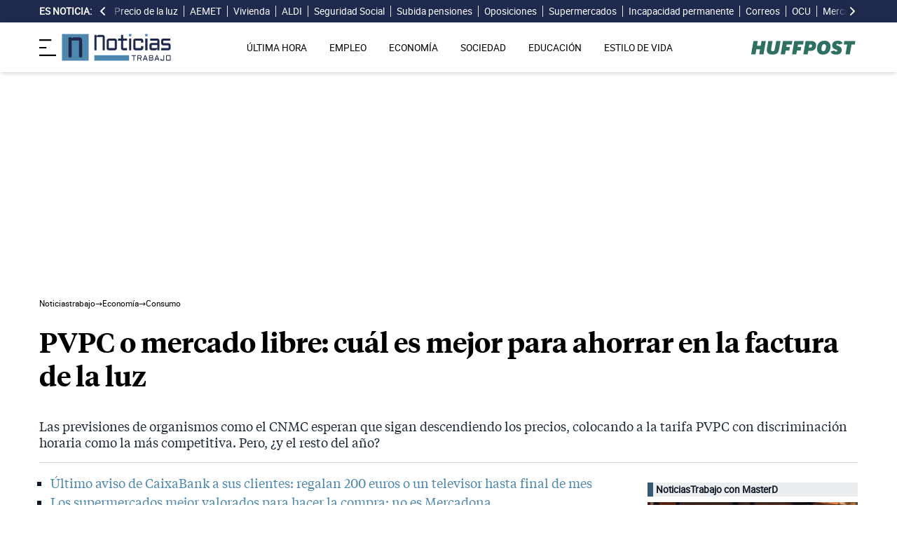

--- FILE ---
content_type: text/html; charset=UTF-8
request_url: https://noticiastrabajo.huffingtonpost.es/economia/consumo/pvpc-mercado-libre-cual-mejor-ahorrar-factura-luz/
body_size: 19224
content:
<!DOCTYPE html><html lang="es"> <head><meta charset="UTF-8"><meta name="viewport" content="width=device-width, initial-scale=1"><title>PVPC o mercado libre: cuál es mejor para ahorrar en la factura de la luz</title><link rel="preconnect" href="https://s3.noticiastrabajo.huffingtonpost.es"><link rel="preconnect" href="https://www.googletagmanager.com"><link rel="preconnect" href="https://cmp.prisa.com" crossorigin><link rel="amphtml" href="https://noticiastrabajo.huffingtonpost.es/amp/economia/consumo/pvpc-mercado-libre-cual-mejor-ahorrar-factura-luz/"><link rel="canonical" href="https://noticiastrabajo.huffingtonpost.es/economia/consumo/pvpc-mercado-libre-cual-mejor-ahorrar-factura-luz/"><link rel="preload" href="/fonts/tiempos-headline-semibold.woff2" as="font" type="font/woff2" crossorigin="anonymous"><link rel="preload" href="/fonts/tiempos-text-regular-v2.woff2" as="font" type="font/woff2" crossorigin="anonymous"><link rel="preload" href="/fonts/tiempos-text-bold-v2.woff2" as="font" type="font/woff2" crossorigin="anonymous"><link rel="preload" href="/fonts/RobotoRegular.woff2" as="font" type="font/woff2" crossorigin="anonymous"><link rel="dns-prefetch" href="https://s3.noticiastrabajo.huffingtonpost.es"><link rel="dns-prefetch" href="https://www.googletagmanager.com"><link rel="dns-prefetch" href="https://sdk.privacy-center.org"> <link rel="preload" fetchpriority="high" as="image" href="https://s3.noticiastrabajo.huffingtonpost.es/uploads/images/2023/04/mejor-tarifa-ahorrar-factura-luz.jpg" imagesrcset="https://s3.noticiastrabajo.huffingtonpost.es/uploads/images/2023/04/mejor-tarifa-ahorrar-factura-luz.jpg 1200w, https://s3.noticiastrabajo.huffingtonpost.es/uploads/images/2023/04/mejor-tarifa-ahorrar-factura-luz.jpg 600w" imagesizes="(max-width: 480px) 100vw, (max-width: 590px) 590px, (max-width: 630px) 630px, (max-width: 820px) 820px" type="image/jpeg"> <meta name="title" content="PVPC o mercado libre: cuál es mejor para ahorrar en la factura de la luz"><meta name="description" content="Las previsiones de organismos como el CNMC esperan que sigan descendiendo los precios, colocando a la tarifa PVPC con discriminación horaria como la más competitiva. Pero, ¿y el resto del año?"><meta name="organization" content="Noticiastrabajo"><meta name="robots" content="index, follow"><meta name="robots" content="max-image-preview:large"><meta name="msapplication-TileColor" content="#da532c"><meta property="og:type" content="article"><meta property="og:title" content="PVPC o mercado libre: cuál es mejor para ahorrar en la factura de la luz"><meta property="og:url" content="https://noticiastrabajo.huffingtonpost.es/economia/consumo/pvpc-mercado-libre-cual-mejor-ahorrar-factura-luz/"><meta name="image" property="og:image" content="https://s3.noticiastrabajo.huffingtonpost.es/uploads/images/2023/04/mejor-tarifa-ahorrar-factura-luz.jpg"><meta property="og:image:width" content="1200"><meta property="og:image:height" content="675"><meta property="og:description" content="Las previsiones de organismos como el CNMC esperan que sigan descendiendo los precios, colocando a la tarifa PVPC con discriminación horaria como la más competitiva. Pero, ¿y el resto del año?"><meta name="twitter:site" content="@noticiatrabajo"><meta name="twitter:card" content="summary_large_image"><meta name="twitter:creator" content="@noticiatrabajo"><meta name="twitter:url" content="https://noticiastrabajo.huffingtonpost.es/economia/consumo/pvpc-mercado-libre-cual-mejor-ahorrar-factura-luz/"><meta name="twitter:title" content="PVPC o mercado libre: cuál es mejor para ahorrar en la factura de la luz"><meta name="twitter:description" content="Las previsiones de organismos como el CNMC esperan que sigan descendiendo los precios, colocando a la tarifa PVPC con discriminación horaria como la más competitiva. Pero, ¿y el resto del año?"><meta name="twitter:image" content="https://s3.noticiastrabajo.huffingtonpost.es/uploads/images/2023/04/mejor-tarifa-ahorrar-factura-luz.jpg"><meta name="lang" content="es"><meta name="author" content="Javier Martín"><meta name="date" content="2023-04-08T10:12:17+02:00"><meta property="article:publisher" content="https://www.facebook.com/NoticiasTrabajo2017"><meta property="article:published_time" content="2023-04-08T10:12:17+02:00"><meta property="og:site_name" content="Noticiastrabajo"><meta property="twitter:account_id" content="866233588479651840"><meta property="fb:app_id" content="355625755647378"><meta name="version" content="0.0.40"><meta name="article:modified_time" content="2023-04-08T10:14:17+02:00"><link rel="icon" type="image/svg+xml" href="https://noticiastrabajo.huffingtonpost.es/assets/favicon.svg"><link rel="shortcut icon" href="https://noticiastrabajo.huffingtonpost.es/assets/favicon.ico"><link rel="icon" type="image/ico" href="https://noticiastrabajo.huffingtonpost.es/assets/favicon.ico"><link rel="mask-icon" href="https://noticiastrabajo.huffingtonpost.es/assets/safari-pinned-tab.svg" color="#5bbad5"><link rel="alternate" type="application/atom+xml" href="https://noticiastrabajo.huffingtonpost.es/portada.xml"><script type="application/ld+json">{"@context":"https://schema.org","@type":"NewsArticle","headline":"PVPC o mercado libre: cuál es mejor para ahorrar en la factura de la luz","description":"Las previsiones de organismos como el CNMC esperan que sigan descendiendo los precios, colocando a la tarifa PVPC con discriminación horaria como la más competitiva. Pero, ¿y el resto del año?","datePublished":"2023-04-08T10:12:17+02:00","dateModified":"2023-04-08T10:14:17+02:00","articleSection":"Consumo","isAccessibleForFree":true,"articleBody":"El cómo rebajar o ahorrar en la factura de la luz se ha convertido en una de las cuestiones más recurrentes del último año y medio, cuando los precios de servicios y productos esenciales comenzaron a bullir en un caldo con los efectos tras la pandemia de coronavirus, la inflación y la guerra en Ucrania como ingredientes principales. Todo ello propició que en diciembre se rompiera el techo histórico de siempre en el precio de una factura de la luz: superando los 300 euros por MWh durante varios días en el mes de diciembre de 2022.\n\nTerminar de cocinar con el fuego apagado, cocinar con la tapa y a fuego alto, priorizar el microondas al horno o separar el frigorífico de la pared son algunos de los trucos para ahorrar energía y dinero. Cambiarse de una tarifa adscrita al mercado regulado o PVPC, dependiente cada hora de las volatilidades de un mercado de las energías fuera de control y que marca el precio común de todas las energías como la más cara (el gas natural), para hacerlo a una fija, en la que se conoce el precio de antemano, era otra de las opciones más recurridas. O, al menos, comparar los precios para ver si merecía la pena.\n\n\n\nPor ejemplo, en verano e invierno, cuando más acusadas son las temperaturas, más caro será el coste de la tarifa regulada o PVPC. Otra de sus ventajas es que no suele presentar ninguna cláusula de permanencia. Pero todo cambió con la llegada del 2023, con la cierta relajación de los precios y el mecanismo de compensación del tope al gas que reconocía el mecanismo ibérico, que dieron un vuelco a ese teórico escenario en el que la opción de la tarifa fija parecía la más atractiva y rentable.\n\n\n¿MERCADO REGULADO O LIBRE EN LA LUZ?\n\nNo existe una respuesta categórica, dependiendo del estudio de cada caso en particular. Conocer lo que consume cada hogar mensualmente y la potencia que se tiene contratada es una de las primeras recomendaciones. De esta manera, se podrá realizar una aproximación de cuál es la más recomendable para cada hogar en base a cada momento y cada oferta de la compañía.\n\nPara saberlo, se podrá escanear el código QR que llevan todos los recibos frecuentemente en la parte inferior de la última página de la factura, en papel o en web para que la CNMC calcule la más adecuada para cada caso en particular. También influirá si existen penalizaciones por rescindir el contrato actual o si existe la posibilidad de entablar negociaciones con la empresa concesora.\n\nAunque todo dependerá de las tarifas que establezcan tanto el Gobierno como las compañías eléctricas, así como del acceso a los descuentos emitidos por las propias suministradoras o al Bono Social. Ahora, en plena primavera, las previsiones de organismos como la Comisión Nacional de los Mercados y la Competencia (CNMC) esperan que sigan descendiendo los precios, colocando a la tarifa PVPC con discriminación horaria como la más competitiva. Por lo que, si se consigue adaptar el consumo energético a los tramos horarios de menor precio, sería la PVPC. \n\n\nLA CNMC TE RECOMIENDA LA MEJOR FACTURA DE LUZ\n\nAl hilo de ello, la propia CNMC posee un comparador que recomienda en cada caso, según factores como la tarifa de electricidad actualmente contratada, el código postal de la residencia habitual o la potencia contratada y la que se pretendería contratar, cuál es la mejor opción. Estas son las mejores opciones para contratar la factura de la luz en abril de 2023:\n\n * Bonpreu ¡Hagámoslo Fácil!: precio del kilovatio hora: 0,159999 euros más el coste del tope del gas y un coste total de 81,66 euros al mes.\n * Endesa Conecta: Precio por cada kWh: 0,145587 euros más el coste del tope al gas y un precio mensual de 81,76 euros.\n * Naturgy Tarifa por Uso. Precio por cada kWh consumido de 0,162897 € más el coste del tope al gas y un importe total mensual de 86,50 euros.","mainEntityOfPage":{"@type":"WebPage","@id":"https://noticiastrabajo.huffingtonpost.es/economia/consumo/pvpc-mercado-libre-cual-mejor-ahorrar-factura-luz/"},"publisher":{"@type":"NewsMediaOrganization","@context":"https://schema.org","@id":"https://noticiastrabajo.huffingtonpost.es/#publisher","name":"Noticiastrabajo","url":"https://noticiastrabajo.huffingtonpost.es/","foundingDate":"2017-07-01","foundingLocation":"Almería","logo":{"@type":"ImageObject","url":"https://noticiastrabajo.huffingtonpost.es/assets/images/logo-main.png","width":255,"height":60},"sameAs":["https://www.facebook.com/NoticiasTrabajo2017","https://x.com/noticiatrabajo","https://www.linkedin.com/company/noticiastrabajo","https://www.instagram.com/noticiastrabajo/","https://tiktok.com/@noticiastrabajo","https://youtube.com/@NoticiasTrabajo","https://news.google.com/publications/CAAiEAHgpteWtCvhw1HXy_DhJjAqFAgKIhAB4KbXlrQr4cNR18vw4SYw?hl=es&gl=ES&ceid=ES%3Aes"],"address":{"@type":"PostalAddress","streetAddress":"Calle Chillida, 4 (Edificio Carrida), Planta 4, Puerta 1","addressLocality":"Almería","addressRegion":"Andalucia","postalCode":"04720","addressCountry":"ES"}},"image":[{"@type":"ImageObject","url":"https://s3.noticiastrabajo.huffingtonpost.es/uploads/images/2023/04/mejor-tarifa-ahorrar-factura-luz.jpg","width":1200,"height":675,"id":"#openingImage","caption":"PVPC o mercado libre: cuál es mejor para ahorrar en la factura de la luz"}],"author":[{"@type":"Person","@id":"https://noticiastrabajo.huffingtonpost.es/autor/javier-martin/","name":"Javier Martín","description":"Javier Martín Prieto es graduado en Periodismo por la Universidad de Castilla - La Mancha. Con formación en competencias digitales, se especializó formalmente en Periodismo Deportivo, su gran pasión, a través del Máster de la Universidad Villanueva - Complutense de Madrid. Allí, en la capital, ha desarrollado el grueso de su experiencia profesional. Sobre todo en diarios digitales, donde compagina sus labores en Noticias Trabajo con el Diario AS. Aunque también ha hecho sus pinitos en TV con su paso por Antena 3 Deportes.","url":"https://noticiastrabajo.huffingtonpost.es/autor/javier-martin/"}]}</script> <script type="application/ld+json">{"@context":"https://schema.org","@type":"BreadcrumbList","itemListElement":[{"@type":"ListItem","item":"https://noticiastrabajo.huffingtonpost.es/","name":"Inicio","position":1},{"@type":"ListItem","item":"https://noticiastrabajo.huffingtonpost.es/economia/","name":"Economía","position":2},{"@type":"ListItem","item":"https://noticiastrabajo.huffingtonpost.es/economia/consumo/","name":"Consumo","position":3},{"@type":"ListItem","item":"https://noticiastrabajo.huffingtonpost.es/economia/consumo/pvpc-mercado-libre-cual-mejor-ahorrar-factura-luz/","name":"PVPC o mercado libre: cuál es mejor para ahorrar en la factura de la luz","position":4}]}</script><script type="application/ld+json">{"@context":"https://schema.org","@type":"WebSite","name":"Noticiastrabajo","description":"Última hora sobre economía nacional, europea y mundial, empleo, derecho laboral, educación, vivienda, tecnología y estilo de vida.","url":"https://noticiastrabajo.huffingtonpost.es/"}</script><script type="application/ld+json">{"@type":"NewsMediaOrganization","@context":"https://schema.org","@id":"https://noticiastrabajo.huffingtonpost.es/#publisher","name":"Noticiastrabajo","url":"https://noticiastrabajo.huffingtonpost.es/","foundingDate":"2017-07-01","foundingLocation":"Almería","logo":{"@type":"ImageObject","url":"https://noticiastrabajo.huffingtonpost.es/assets/images/logo-main.png","width":255,"height":60},"sameAs":["https://www.facebook.com/NoticiasTrabajo2017","https://x.com/noticiatrabajo","https://www.linkedin.com/company/noticiastrabajo","https://www.instagram.com/noticiastrabajo/","https://tiktok.com/@noticiastrabajo","https://youtube.com/@NoticiasTrabajo","https://news.google.com/publications/CAAiEAHgpteWtCvhw1HXy_DhJjAqFAgKIhAB4KbXlrQr4cNR18vw4SYw?hl=es&gl=ES&ceid=ES%3Aes"],"address":{"@type":"PostalAddress","streetAddress":"Calle Chillida, 4 (Edificio Carrida), Planta 4, Puerta 1","addressLocality":"Almería","addressRegion":"Andalucia","postalCode":"04720","addressCountry":"ES"}}</script><script type="application/ld+json">{"@context":"https://schema.org","@graph":[{"@context":"http://schema.org","@type":"SiteNavigationElement","@id":"https://noticiastrabajo.huffingtonpost.es/ultima-hora/","name":"Última hora","url":"https://noticiastrabajo.huffingtonpost.es/ultima-hora/"},{"@context":"http://schema.org","@type":"SiteNavigationElement","@id":"https://noticiastrabajo.huffingtonpost.es/empleo/","name":"Empleo","url":"https://noticiastrabajo.huffingtonpost.es/empleo/"},{"@context":"http://schema.org","@type":"SiteNavigationElement","@id":"https://noticiastrabajo.huffingtonpost.es/economia/","name":"Economía","url":"https://noticiastrabajo.huffingtonpost.es/economia/"},{"@context":"http://schema.org","@type":"SiteNavigationElement","@id":"https://noticiastrabajo.huffingtonpost.es/educacion/","name":"Educación","url":"https://noticiastrabajo.huffingtonpost.es/educacion/"},{"@context":"http://schema.org","@type":"SiteNavigationElement","@id":"https://noticiastrabajo.huffingtonpost.es/sociedad/","name":"Sociedad","url":"https://noticiastrabajo.huffingtonpost.es/sociedad/"},{"@context":"http://schema.org","@type":"SiteNavigationElement","@id":"https://noticiastrabajo.huffingtonpost.es/autonomos/","name":"Autónomos","url":"https://noticiastrabajo.huffingtonpost.es/autonomos/"},{"@context":"http://schema.org","@type":"SiteNavigationElement","@id":"https://noticiastrabajo.huffingtonpost.es/politica/","name":"Política","url":"https://noticiastrabajo.huffingtonpost.es/politica/"},{"@context":"http://schema.org","@type":"SiteNavigationElement","@id":"https://noticiastrabajo.huffingtonpost.es/estilo-de-vida/","name":"Estilo de vida","url":"https://noticiastrabajo.huffingtonpost.es/estilo-de-vida/"},{"@context":"http://schema.org","@type":"SiteNavigationElement","@id":"https://noticiastrabajo.huffingtonpost.es/como/","name":"Cómo","url":"https://noticiastrabajo.huffingtonpost.es/como/"},{"@context":"http://schema.org","@type":"SiteNavigationElement","@id":"https://noticiastrabajo.huffingtonpost.es/usa/","name":"Estados Unidos","url":"https://noticiastrabajo.huffingtonpost.es/usa/"}]}</script><script type="text/javascript">(function(){const GOOGLE_TAG_MANAGER_ID = "GTM-T4WWLZ8";

        function initializeGTM() {
            console.log("NT: initializeGTM (on load)");
            (function(w, d, s, l, i) {
                w[l] = w[l] || [];
                w[l].push({
                    'gtm.start':
                    new Date().getTime(),
                    event: 'gtm.js'
                });
                var f = d.getElementsByTagName(s)[0],
                    j = d.createElement(s),
                    dl = l != 'dataLayer' ? '&l=' + l : '';
                j.async = true;
                j.src =
                'https://www.googletagmanager.com/gtm.js?id=' + i + dl;
                f.parentNode.insertBefore(j, f);
            })(window, document, 'script', 'dataLayer', GOOGLE_TAG_MANAGER_ID);
            window.removeEventListener('load', initializeGTM);
        }
        window.addEventListener('load', initializeGTM);
    })();</script><script src="/js/prisa-cmp-loader.js" async></script><script type="text/javascript">
    window.didomiConfig = {
    user: {
      bots: {
        consentRequired: false,
        types: ['crawlers', 'performance'],
        extraUserAgents: [],
      }
    }
  };
</script><script async src="https://cdn.taboola.com/webpush/publishers/1941622/taboola-push-sdk.js"></script><link rel="stylesheet" href="/assets/styles_D1PtZIBi.css">
<style>lite-youtube{background-color:#000;position:relative;display:block;contain:content;background-position:center center;background-size:cover;cursor:pointer;max-width:720px}lite-youtube:before{content:attr(data-title);display:block;position:absolute;top:0;background-image:linear-gradient(180deg,#000000ab,#0000008a 14%,#00000026 54%,#0000000d 72%,#0000 94%);height:99px;width:100%;font-family:YouTube Noto,Roboto,Arial,Helvetica,sans-serif;color:#eee;text-shadow:0 0 2px rgba(0,0,0,.5);font-size:18px;padding:25px 20px;overflow:hidden;white-space:nowrap;text-overflow:ellipsis;box-sizing:border-box}lite-youtube:hover:before{color:#fff}lite-youtube:after{content:"";display:block;padding-bottom:56.25%}lite-youtube>iframe{width:100%;height:100%;position:absolute;top:0;left:0;border:0}lite-youtube>.lty-playbtn{display:block;width:100%;height:100%;background:no-repeat center/68px 48px;background-image:url('data:image/svg+xml;utf8,<svg xmlns="http://www.w3.org/2000/svg" viewBox="0 0 68 48"><path d="M66.52 7.74c-.78-2.93-2.49-5.41-5.42-6.19C55.79.13 34 0 34 0S12.21.13 6.9 1.55c-2.93.78-4.63 3.26-5.42 6.19C.06 13.05 0 24 0 24s.06 10.95 1.48 16.26c.78 2.93 2.49 5.41 5.42 6.19C12.21 47.87 34 48 34 48s21.79-.13 27.1-1.55c2.93-.78 4.64-3.26 5.42-6.19C67.94 34.95 68 24 68 24s-.06-10.95-1.48-16.26z" fill="red"/><path d="M45 24 27 14v20" fill="white"/></svg>');position:absolute;cursor:pointer;z-index:1;filter:grayscale(100%);transition:filter .1s cubic-bezier(0,0,.2,1);border:0}lite-youtube:hover>.lty-playbtn,lite-youtube .lty-playbtn:focus{filter:none}lite-youtube.lyt-activated{cursor:unset}lite-youtube.lyt-activated:before,lite-youtube.lyt-activated>.lty-playbtn{opacity:0;pointer-events:none}.lyt-visually-hidden{clip:rect(0 0 0 0);clip-path:inset(50%);height:1px;overflow:hidden;position:absolute;white-space:nowrap;width:1px}lite-youtube>iframe{all:unset!important;width:100%!important;height:100%!important;position:absolute!important;inset:0!important;border:0!important}
</style><script type="module" src="/_astro/hoisted.Cx1_i7dP.js"></script></head> <body class="news"> <noscript><iframe src="https://www.googletagmanager.com/ns.html?id=GTM-T4WWLZ8" height="0" width="0" style="display:none;visibility:hidden"></iframe></noscript> <script data-src="https://ak-ads-ns.prisasd.com/slot/noticias_trabajo/slot.js" defer></script> <script src="/js/delayed-execution-base.js" async></script><script src="/js/taboola-loader.js" async></script><script src="/js/share.js" async></script> <script src="https://assets.adobedtm.com/0681c221600c/0cbb133960e3/launch-6634ec91676f.min.js" async></script>
<script type="text/javascript" id="dtmScript">(function(){const pageDataLayerObject = {"articleID":23413,"articleTitle":"PVPC o mercado libre: cuál es mejor para ahorrar en la factura de la luz","author":[{"id":"javier-martin","name":"Javier Martín"}],"brandedContent":"0","businessUnit":"noticias","canonicalURL":"https://noticiastrabajo.huffingtonpost.es/economia/consumo/pvpc-mercado-libre-cual-mejor-ahorrar-factura-luz/","cleanURL":"https://noticiastrabajo.huffingtonpost.es/economia/consumo/pvpc-mercado-libre-cual-mejor-ahorrar-factura-luz/","cms":"otros","creationDate":"2023-04-08T10:12:17.000Z","destinationURL":"https://noticiastrabajo.huffingtonpost.es/economia/consumo/pvpc-mercado-libre-cual-mejor-ahorrar-factura-luz/","domain":"noticiastrabajo.huffingtonpost.es","geoRegion":"espa&ntilde;a","language":"es","liveContent":"0","loadType":"secuencial","org":"prisa","onsiteSearch":"0","onsiteSearchTerm":"0","onsiteSearchResults":"0","pageName":"huffingtonpostes/noticiastrabajo/economia/consumo/pvpc-mercado-libre-cual-mejor-ahorrar-factura-luz/","pageTitle":"PVPC o mercado libre: cuál es mejor para ahorrar en la factura de la luz","pageType":"articulo","primaryCategory":"Economía","publishDate":"2023-04-08T10:12:17.000Z","publisher":"huffingtonpost","server":"noticiastrabajo.huffingtonpost.es","serverAMP":"","siteID":"huffingtonpostes/noticiastrabajo","ssl":"1","subCategory1":"economia>consumo","sysEnv":"web","tags":[{"id":"precio-de-la-luz","name":"Precio de la luz"},{"id":"economia","name":"Economía"},{"id":"ahorro","name":"Ahorro"}],"thematic":"informacion","updateDate":"2023-04-08T10:14:17.000Z","urlAMP":"https://noticiastrabajo.huffingtonpost.es/amp/economia/consumo/pvpc-mercado-libre-cual-mejor-ahorrar-factura-luz/","videoContent":"0"};

    if (document.referrer) {
        pageDataLayerObject['referringURL'] = document.referrer;
    }
    window.DTM = {
        eventQueue: [],
        trackEvent: function(eventName, data) {
            window.DTM.eventQueue.push({
                "eventName": eventName,
                "data": data
            })
        },
        pageDataLayer: pageDataLayerObject

    };
})();</script> <script type="text/javascript">
    function slideRefresh() {
        if (window.innerWidth > 1024 && !/Mobi|Android/i.test(navigator.userAgent)) {
        toggleClassOnResize();
        window.addEventListener('resize', toggleClassOnResize);

        const slideLeft = document.querySelector("#slide_left");
        const slideRight = document.querySelector("#slide_right");
        const container = document.querySelector("#container");

        if (slideLeft && container) {
            slideLeft.onclick = function() {
                container.scrollBy({
                    left: -120,
                    behavior: 'smooth'
                });
            };
        }

        if (slideRight && container) {
            slideRight.onclick = function() {
                container.scrollBy({
                    left: 120,
                    behavior: 'smooth'
                });
            };
        }
      }
    }

    function toggleClassOnResize() {
        const panel = document.querySelector("ul#content");
        const buttonsToToggleClass = document.querySelectorAll(".sliderefresh");

        if (panel) {
            if (panel.clientWidth !== panel.scrollWidth) {
                buttonsToToggleClass.forEach(button => button.classList.remove("hidden"));
            } else {
                buttonsToToggleClass.forEach(button => button.classList.add("hidden"));
            }
        }
    }
</script> <div id="esnoticia"> <div id="its-new-bar"> <div class="container mx-auto"> <div class="w-full block"> <div class="flex items-center py-[4px] lg:py-0 relative"> <div class="mr-2"> <span>Es noticia:</span> </div> <button id="slide_left" type="button" class="hidden oculto lg:block bg-primary py-2 px-0 whitespace-nowrap sliderefresh" aria-label="desplazar slide es noticia a la izquierda"> <svg xmlns="http://www.w3.org/2000/svg" viewBox="0 0 320 512" class="h-4 w-4 fill-white"><path d="M41.4 233.4c-12.5 12.5-12.5 32.8 0 45.3l160 160c12.5 12.5 32.8 12.5 45.3 0s12.5-32.8 0-45.3L109.3 256 246.6 118.6c12.5-12.5 12.5-32.8 0-45.3s-32.8-12.5-45.3 0l-160 160z"></path></svg> </button> <div class="hidden oculto lg:block w-6 h-8 z-50 bg-gradient-to-r from-primary absolute top-0 left-[100px] sliderefresh"></div> <div class="lg:block w-6 h-8 z-50 bg-gradient-to-l from-primary absolute top-0 right-0 lg:right-[15px] sliderefresh"></div> <nav class="relative" id="container"> <ul id="content"> <li> <a href="https://noticiastrabajo.huffingtonpost.es/economia/consumo/precio-luz-25-diciembre-2025-por-horas-pvpc/" title="El precio de la luz hoy Navidad, 25 de diciembre de 2025: las horas más baratas y caras dentro del PVPC">Precio de la luz</a> </li><li> <a href="https://noticiastrabajo.huffingtonpost.es/sociedad/la-aemet-avisa-de-las-llegada-de-un-frio-invernal-no-visto-en-anos-para-el-dia-de-navidad-nieve-heladas-y-carreteras-complicadas-en-varias-zonas-de-espana/" title="La AEMET avisa de las llegada de un frío invernal no visto en años para el día de Navidad: nieve, heladas y carreteras complicadas en varias zonas de España">AEMET</a> </li><li> <a href="https://noticiastrabajo.huffingtonpost.es/sociedad/una-vecina-se-queda-sin-vistas-al-mar-por-el-nuevo-muro-de-hormigon-ilegal-de-un-edificio-construido-en-un-aparcamiento-municipal-su-casa-ha-perdido-57000-euros-de-valor/" title="Una vecina se queda sin vistas al mar por el nuevo muro de hormigón “ilegal” de un edificio construido en un aparcamiento municipal: su casa ha perdido 57.000 euros de valor">Vivienda</a> </li><li> <a href="https://noticiastrabajo.huffingtonpost.es/economia/llega-a-alid-la-baliza-v16-homologada-y-barata-con-geolocalizacion-obligatoria-desde-enero-y-por-tiempo-limitado/" title="Llega a Aldi la baliza V16 homologada y barata con geolocalización, obligatoria desde enero y por tiempo limitado">ALDI</a> </li><li> <a href="https://noticiastrabajo.huffingtonpost.es/economia/pensiones/una-jubilada-gana-la-batalla-a-la-seguridad-social-y-deberan-de-devolver-588375-euros-despues-que-le-pidieran-pagar-3925519-euros-por-cobros-indebidos/" title="Una jubilada gana la batalla a la Seguridad Social y deberán devolverle 5.883,75 euros, después de que le pidieran pagar 39.255,19 euros por cobros indebidos">Seguridad Social</a> </li><li> <a href="https://noticiastrabajo.huffingtonpost.es/economia/pensiones/tabla-con-la-subida-de-las-pensiones-de-jubilacion-en-2026-asi-quedan-las-cuantias-minimas-media-y-maxima/" title="Tabla con la subida de las pensiones de jubilación en 2026: así quedan las cuantías mínimas, media y máxima">Subida pensiones</a> </li><li> <a href="https://noticiastrabajo.huffingtonpost.es/empleo/oposiciones/el-mejor-momento-para-opositar-es-ahora-todas-las-novedades-y-convocatorias-de-2026-en-opobusca/" title="El mejor momento para opositar es ahora: todas las novedades y convocatorias de 2026 en Opobusca">Oposiciones</a> </li><li> <a href="https://noticiastrabajo.huffingtonpost.es/sociedad/hasta-que-hora-abren-los-supermercados-el-24-de-diciembre-horarios-de-nochebuena-y-navidad/" title="¿Hasta qué hora abren los supermercados el 24 de diciembre? Horarios de Nochebuena y Navidad">Supermercados</a> </li><li> <a href="https://noticiastrabajo.huffingtonpost.es/economia/pensiones/cuanto-suben-las-pensiones-de-incapacidad-permanente-en-2026-estas-son-las-nuevas-cuantias-minimas-media-y-maxima/" title="Cuánto suben las pensiones de incapacidad permanente en 2026: estas son las nuevas cuantías mínimas, media y máxima">Incapacidad permanente</a> </li><li> <a href="https://noticiastrabajo.huffingtonpost.es/sociedad/horario-de-las-oficinas-de-correos-el-24-de-diciembre-y-navidad/" title="Horario de las oficinas de Correos el 24 de diciembre y Navidad">Correos</a> </li><li> <a href="https://noticiastrabajo.huffingtonpost.es/economia/consumo/la-ocu-confirma-los-3-mejores-roscones-de-reyes-para-esta-navidad/" title="La OCU confirma los 3 mejores roscones de Reyes para esta Navidad">OCU</a> </li><li> <a href="https://noticiastrabajo.huffingtonpost.es/sociedad/hasta-que-hora-abre-mercadona-el-24-de-diciembre-horarios-de-nochebuena-y-navidad/" title="¿Hasta qué hora abre Mercadona el 24 de diciembre? Horarios de Nochebuena y Navidad">Mercadona </a> </li><li> <a href="https://noticiastrabajo.huffingtonpost.es/economia/el-supremo-anula-el-aval-de-unos-padres-jubilados-al-prestamo-de-su-hijo-al-considerar-que-supone-una-garantia-desproporcionada/" title="El Supremo anula el aval de unos padres jubilados al préstamo de su hijo al considerar que supone una garantía desproporcionada">Supremo</a> </li><li> <a href="https://noticiastrabajo.huffingtonpost.es/economia/pensiones/la-seguridad-social-debera-indemnizar-con-1800-euros-a-un-hombre-por-no-reconocerle-el-complemento-de-maternidad-en-la-pension-tuvo-que-reclamar-para-que-se-lo-dieran/" title="La Seguridad Social deberá indemnizar con 1.800 euros a un hombre por no reconocerle el complemento de maternidad en la pensión: tuvo que reclamar para que se lo dieran">Pensión</a> </li><li> <a href="https://noticiastrabajo.huffingtonpost.es/sociedad/los-administradores-de-fincas-lo-confirman-poner-en-marcha-un-gimnasio-en-la-comunidad-ya-previsto-en-el-titulo-constitutivo-se-aprueba-por-mayoria-simple-y-lo-pagan-todos-los-vecinos/" title="Los administradores de fincas lo confirman: poner en marcha un gimnasio en la comunidad, ya previsto en el título constitutivo, se aprueba por mayoría simple y lo pagan todos los vecinos">Comunidad de vecinos</a> </li><li> <a href="https://noticiastrabajo.huffingtonpost.es/empleo/jose-camarero-jubilado-vuelve-a-trabajar-con-75-anos-voy-a-seguir-hasta-que-me-caiga-sentado-y-ya-no-me-pueda-levantar/" title="José, camarero jubilado, vuelve a trabajar con 75 años: &#34;Voy a seguir hasta que me caiga sentado y ya no me pueda levantar&#34;">Jubilado</a> </li><li> <a href="https://noticiastrabajo.huffingtonpost.es/economia/declaracion-de-la-renta/confirmado-por-la-junta-de-andalucia-en-2026-entrara-en-vigor-una-nueva-deduccion-de-100-euros-en-el-irpf-para-este-colectivo/" title="Confirmado por la Junta de Andalucía: en 2026 entrará en vigor una nueva deducción de 100 euros en el IRPF para este colectivo">Renta</a> </li> </ul> </nav> <button id="slide_right" type="button" class="hidden oculto lg:block bg-primary py-2 px-0 whitespace-nowrap sliderefresh" aria-label="desplazar slide es noticia a la derecha"> <svg xmlns="http://www.w3.org/2000/svg" viewBox="0 0 320 512" class="h-4 w-4 fill-white"><path d="M278.6 233.4c12.5 12.5 12.5 32.8 0 45.3l-160 160c-12.5 12.5-32.8 12.5-45.3 0s-12.5-32.8 0-45.3L210.7 256 73.4 118.6c-12.5-12.5-12.5-32.8 0-45.3s32.8-12.5 45.3 0l160 160z"></path></svg> </button> </div> </div> </div> </div> </div> <header class="organisms"> <div class="header-block"> <div class="zona-logo-menu"> <!-- menu movil --> <label class="relative z-40" for="mobile-menu"> <input class="peer hidden" type="checkbox" id="mobile-menu"> <img src="/assets/ham-iconDGdZYpzD_Z1yjcxY.svg" loading="eager" class="cursor-pointer h-6 w-6 mr-2" alt="Icono de lineas para abrir el menú" width="448" height="352" decoding="async"> <div id="menuham-container" class="fixed inset-0 z-40 hidden h-full w-full bg-black/50 peer-checked:block"></div> <div class="fixed top-0 left-0 z-40 h-full w-full -translate-x-full peer-checked:translate-x-0 transition duration-350"> <div class="menuham"> <div class="close"> <img src="/assets/close-menuDB1uzl1x_Zl0SNr.svg" alt="Cerrar menú" title="Cerrar menú" width="12" height="12" loading="lazy" decoding="async"> </div> <div class="date"> jueves, 25 de diciembre de 2025 </div> <nav> <ul> <li> <details class="group"> <summary> <a href="https://noticiastrabajo.huffingtonpost.es/ultima-hora/" title="Última hora" aria-label="Última hora" target="_self"> Última hora </a>  </summary>  </details> </li><li> <details class="group"> <summary> <a href="https://noticiastrabajo.huffingtonpost.es/empleo/" title="Empleo" aria-label="Empleo" target="_self"> Empleo </a> <svg class="w-5 h-5 text-gray-500 transition group-open:rotate-90" xmlns="http://www.w3.org/2000/svg" width="16" height="16" fill="currentColor" viewBox="0 0 16 16"> <path fill-rule="evenodd" d="M4.646 1.646a.5.5 0 0 1 .708 0l6 6a.5.5 0 0 1 0 .708l-6 6a.5.5 0 0 1-.708-.708L10.293 8 4.646 2.354a.5.5 0 0 1 0-.708z"></path> </svg> </summary> <article> <ul> <li title="Ofertas de Empleo"> <a href="https://noticiastrabajo.huffingtonpost.es/empleo/ofertas-de-empleo/" title="Ofertas de Empleo" aria-label="Ofertas de Empleo" target="_self"> Ofertas de Empleo </a> </li><li title="Oposiciones"> <a href="https://noticiastrabajo.huffingtonpost.es/empleo/oposiciones/" title="Oposiciones" aria-label="Oposiciones" target="_self"> Oposiciones </a> </li><li title="Derecho Laboral"> <a href="https://noticiastrabajo.huffingtonpost.es/empleo/derechos-trabajador/" title="Derecho Laboral" aria-label="Derecho Laboral" target="_self"> Derecho Laboral </a> </li> </ul> </article> </details> </li><li> <details class="group"> <summary> <a href="https://noticiastrabajo.huffingtonpost.es/economia/" title="Economía" aria-label="Economía" target="_self"> Economía </a> <svg class="w-5 h-5 text-gray-500 transition group-open:rotate-90" xmlns="http://www.w3.org/2000/svg" width="16" height="16" fill="currentColor" viewBox="0 0 16 16"> <path fill-rule="evenodd" d="M4.646 1.646a.5.5 0 0 1 .708 0l6 6a.5.5 0 0 1 0 .708l-6 6a.5.5 0 0 1-.708-.708L10.293 8 4.646 2.354a.5.5 0 0 1 0-.708z"></path> </svg> </summary> <article> <ul> <li title="Pensiones"> <a href="https://noticiastrabajo.huffingtonpost.es/economia/pensiones/" title="Pensiones" aria-label="Pensiones" target="_self"> Pensiones </a> </li><li title="Consumo"> <a href="https://noticiastrabajo.huffingtonpost.es/economia/consumo/" title="Consumo" aria-label="Consumo" target="_self"> Consumo </a> </li><li title="Ahorro e Inversión"> <a href="https://noticiastrabajo.huffingtonpost.es/economia/ahorro-e-inversion/" title="Ahorro e Inversión" aria-label="Ahorro e Inversión" target="_self"> Ahorro e Inversión </a> </li><li title="Declaración de la Renta"> <a href="https://noticiastrabajo.huffingtonpost.es/economia/declaracion-de-la-renta/" title="Declaración de la Renta" aria-label="Declaración de la Renta" target="_self"> Declaración de la Renta </a> </li> </ul> </article> </details> </li><li> <details class="group"> <summary> <a href="https://noticiastrabajo.huffingtonpost.es/educacion/" title="Educación" aria-label="Educación" target="_self"> Educación </a>  </summary>  </details> </li><li> <details class="group"> <summary> <a href="https://noticiastrabajo.huffingtonpost.es/sociedad/" title="Sociedad" aria-label="Sociedad" target="_self"> Sociedad </a>  </summary>  </details> </li><li> <details class="group"> <summary> <a href="https://noticiastrabajo.huffingtonpost.es/autonomos/" title="Autónomos" aria-label="Autónomos" target="_self"> Autónomos </a>  </summary>  </details> </li><li> <details class="group"> <summary> <a href="https://noticiastrabajo.huffingtonpost.es/politica/" title="Política" aria-label="Política" target="_self"> Política </a>  </summary>  </details> </li><li> <details class="group"> <summary> <a href="https://noticiastrabajo.huffingtonpost.es/estilo-de-vida/" title="Estilo de vida" aria-label="Estilo de vida" target="_self"> Estilo de vida </a>  </summary>  </details> </li><li> <details class="group"> <summary> <a href="https://noticiastrabajo.huffingtonpost.es/como/" title="Cómo" aria-label="Cómo" target="_self"> Cómo </a>  </summary>  </details> </li><li> <details class="group"> <summary> <a href="https://noticiastrabajo.huffingtonpost.es/usa/" title="Estados Unidos" aria-label="Estados Unidos" target="_self"> Estados Unidos </a>  </summary>  </details> </li> </ul> </nav> <div class="siguenos"> <div>Síguenos en:</div> <ul class="social socialmolecula "> <li> <a href="https://www.facebook.com/NoticiasTrabajo2017" rel="noopener" target="_blank" title="Noticiastrabajo en Facebook" aria-describedby="opens in a new window"> <img src="/assets/facebookfmyS_AyU_ONEsC.svg" alt="Facebook" title="Logotipo Facebook" width="16" height="16" loading="lazy" decoding="async"> <span class="sr-only">Noticiastrabajo en Facebook</span> </a> </li> <li> <a href="https://x.com/noticiatrabajo/" rel="noopener" target="_blank" title="Noticiastrabajo en X.com" aria-describedby="opens in a new window"> <img src="/assets/xPV6H76gM_nhacW.svg" alt="X.com" title="Logotipo X.com" width="18" height="18" loading="lazy" decoding="async"> <span class="sr-only">Noticiastrabajo en X.com</span> </a> </li> <li> <a href="https://www.instagram.com/noticiastrabajo/" rel="noopener" target="_blank" title="Noticiastrabajo en Instagram" aria-describedby="opens in a new window"> <img src="/assets/instagramCmDR6HFM_Z21utus.svg" alt="Instagram" title="Logotipo Instagram" width="18" height="18" loading="lazy" decoding="async"> <span class="sr-only">Noticiastrabajo en Instagram</span> </a> </li> <li> <a href="https://tiktok.com/@noticiastrabajo" rel="noopener" target="_blank" title="Noticiastrabajo en Tiktok" aria-describedby="opens in a new window"> <img src="/assets/tiktokCDQ8SYyE_Z1AYedH.svg" alt="Tiktok" title="Logotipo Tiktok" width="18" height="18" loading="lazy" decoding="async"> <span class="sr-only">Noticiastrabajo en Tiktok</span> </a> </li> <li> <a href="https://youtube.com/@NoticiasTrabajo" rel="noopener" target="_blank" title="Noticiastrabajo en Youtube" aria-describedby="opens in a new window"> <img src="/assets/youtubeDmAFT25o_1qmmJK.svg" alt="Youtube" title="Logotipo Youtube" width="18" height="18" loading="lazy" decoding="async"> <span class="sr-only">Noticiastrabajo en Youtube</span> </a> </li> <li> <a href="https://news.google.com/publications/CAAiEAHgpteWtCvhw1HXy_DhJjAqFAgKIhAB4KbXlrQr4cNR18vw4SYw?hl=es&gl=ES&ceid=ES%3Aes" rel="noopener" target="_blank" title="Noticiastrabajo en Google News" aria-describedby="opens in a new window"> <img src="/assets/google-newsBrP6D5W9_1kJxro.svg" alt="Google News" title="Logotipo Google News" width="18" height="18" loading="lazy" decoding="async"> <span class="sr-only">Noticiastrabajo en Google News</span> </a> </li> </ul> </div> </div> </div> </label> <p class="logo" title="Noticiastrabajo - Última hora sobre economía nacional, europea y mundial, empleo, derecho laboral, educación, vivienda, tecnología y estilo de vida."> <a href="https://noticiastrabajo.huffingtonpost.es/" title="Ver portada" class="cursor-pointer m-auto xl:m-0"> <img src="/assets/logo-header-ntoD9DGMqO_Z1D8ye2.svg" loading="eager" alt="Logo de Noticiastrabajo" width="156" height="45" decoding="async"> <span class="visibility: hidden">Noticiastrabajo</span> </a> </p> </div> <!-- Menu principal --> <nav> <ul class="menuorganisms"> <li> <a href="https://noticiastrabajo.huffingtonpost.es/ultima-hora/" title="ÚLTIMA HORA" class="text-black"> ÚLTIMA HORA </a> </li><li> <a href="https://noticiastrabajo.huffingtonpost.es/empleo/" title="EMPLEO" class="text-black"> EMPLEO </a> </li><li> <a href="https://noticiastrabajo.huffingtonpost.es/economia/" title="ECONOMÍA" class="text-black"> ECONOMÍA </a> </li><li> <a href="https://noticiastrabajo.huffingtonpost.es/sociedad/" title="SOCIEDAD" class="text-black"> SOCIEDAD </a> </li><li> <a href="https://noticiastrabajo.huffingtonpost.es/educacion/" title="EDUCACIÓN" class="text-black"> EDUCACIÓN </a> </li><li> <a href="https://noticiastrabajo.huffingtonpost.es/estilo-de-vida/" title="ESTILO DE VIDA" class="text-black"> ESTILO DE VIDA </a> </li> </ul> </nav> <!-- HuffPost --> <a href="https://www.huffingtonpost.es/?utm_source=noticiastrabajo&utm_medium=portada&int=logo_huff_noticiastrabajo" target="_blank" rel="noopener" title="Visita Huffpost" class="hidden md:inline" aria-describedby="opens in a new window"><img src="/assets/logo-header-huffpostDXp3byU6_IxGiE.svg" loading="eager" alt="Logo de Huffpost" class="h-4 lg:h-5 w-auto" width="653" height="84" decoding="async"></a> <a href="https://www.huffingtonpost.es/?utm_source=noticiastrabajo&utm_medium=portada&int=logo_huff_noticiastrabajo" target="_blank" rel="noopener" title="Visita Huffpost" class="inline md:hidden" aria-describedby="opens in a new window"><img src="/assets/huffpost-squareDITC9X0M_2dpbm5.svg" loading="eager" alt="Logo de Huffpost" class="h-6 w-auto" width="400" height="400" decoding="async"></a> <div id="progress-bar"></div>  </div> </header> <div class="bg-white"> <div class="space-y-4"> <div class="anuncio-cabecera"> <div id="top-div-ad"> <div class="anuncio" data-adtype="LDB"></div> </div> </div> <main class="web-section-content post-layout">        <div class="breaking-news"> <div id="breaking-news">  </div> </div> <div class="breadcrumbs-wrapper" id="breadcrumbs"> <div class="font-roboto font-normal text-left text-xs flex gap-x-1 items-center *:text-black *:overflow-hidden *:whitespace-nowrap *:overflow-ellipsis"><a href="https://noticiastrabajo.huffingtonpost.es/"><span>Noticiastrabajo</span></a>&rarr;
        <a href="https://noticiastrabajo.huffingtonpost.es/economia/"><span>Economía</span></a>&rarr;
        <a href="https://noticiastrabajo.huffingtonpost.es/economia/consumo/"><span>Consumo</span></a></div> </div><article class="post-layout-article">  <header> <h1 class="post-header-title"> PVPC o mercado libre: cuál es mejor para ahorrar en la factura de la luz </h1> <p class="post-header-subtitle"> Las previsiones de organismos como el CNMC esperan que sigan descendiendo los precios, colocando a la tarifa PVPC con discriminación horaria como la más competitiva. Pero, ¿y el resto del año? </p> </header> <div class="post-body"> <div class="post-article"> <div class="relatedPosts"><ul><li><a href="https://noticiastrabajo.huffingtonpost.es/economia/consumo/caixabank-lanza-ultimo-aviso-clientes-regalan-200-euros-televisor-final-mes/">&Uacute;ltimo aviso de CaixaBank a sus clientes: regalan 200 euros o un televisor hasta final de mes</a></li><li><a href="https://noticiastrabajo.huffingtonpost.es/economia/consumo/supermercados-mejor-valorados-hacer-compra-no-es-mercadona/">Los supermercados mejor valorados para hacer la compra: no es Mercadona</a></li></ul></div> <div class="post-img-container post-img-container-article"> <div class="relative"> <figure> <picture> <source srcset="https://s3.noticiastrabajo.huffingtonpost.es/uploads/images/2023/04/mejor-tarifa-ahorrar-factura-luz.jpg 1200w, https://s3.noticiastrabajo.huffingtonpost.es/uploads/images/2023/04/mejor-tarifa-ahorrar-factura-luz.jpg 600w" sizes="(max-width: 480px) 100vw, (max-width: 590px) 590px, (max-width: 630px) 630px, (max-width: 820px) 820px" type="image/jpeg"> <img src="https://s3.noticiastrabajo.huffingtonpost.es/uploads/images/2023/04/mejor-tarifa-ahorrar-factura-luz.jpg" alt="PVPC o mercado libre: cuál es mejor para ahorrar en la factura de la luz" title="Mejores opciones para la factura de la luz en abril 2023" fetchpriority="high" width="1200" height="675"> </picture> <figcaption> Mejores opciones para la factura de la luz en abril 2023 <span></span> </figcaption> </figure> </div>  </div> <div class="flex flex-col justify-between md:flex-row"> <div class="author-container"> <div class="author-image grayscale"> <img src="https://s3.noticiastrabajo.huffingtonpost.es/cdn/authors/image-1732555953152-150-150.jpg" alt="Javier Martín" height="48px" width="48px"> </div> <div class="author-text"> <div class="author-text-name"> <div> <a class="mb-0" href="https://noticiastrabajo.huffingtonpost.es/autor/javier-martin/" title="Ver todos los artículos de Javier Martín"> Javier Martín </a> </div> </div> <div class="post-publication-date">
Fecha de actualización:
<time datetime="2023-04-08T10:14:17+02:00"> 08/04/2023 10:14 CEST </time> </div> </div> </div> <div class="pt-4"> <div class="flex flex-row items-center justify-center gap-3"> <div class="facebook-rrss border-[1px] border-gray-400 p-2 cursor-pointer hover:bg-gray-100 rounded-full "> <img src="/assets/facebooktRM77_bQ_Z1KmeqH.svg" alt="facebook icon" width="18" height="18" loading="lazy" decoding="async"> </div><div class="whatsapp-rrss border-[1px] border-gray-400 p-2 cursor-pointer hover:bg-gray-100 rounded-full "> <img src="/assets/whatsappDHHPwlWe_2eljvq.svg" alt="whatsapp icon" width="18" height="18" loading="lazy" decoding="async"> </div><div class="twitter-rrss border-[1px] border-gray-400 p-2 cursor-pointer hover:bg-gray-100 rounded-full "> <img src="/assets/xPV6H76gM_nhacW.svg" alt="twitter icon" width="18" height="18" loading="lazy" decoding="async"> </div><div class="linkedin-rrss border-[1px] border-gray-400 p-2 cursor-pointer hover:bg-gray-100 rounded-full "> <img src="/assets/linkedinDeRixd9y_Z2iUetE.svg" alt="linkedin icon" width="18" height="18" loading="lazy" decoding="async"> </div><div class="telegram-rrss border-[1px] border-gray-400 p-2 cursor-pointer hover:bg-gray-100 rounded-full "> <img src="/assets/telegramGCTdEfpv_Z2iekD4.svg" alt="telegram icon" width="18" height="18" loading="lazy" decoding="async"> </div> </div> </div> </div> <div class="post-layout"> <div class="*:block *:mb-8 post-container"><p>El <strong>c&oacute;mo rebajar o </strong><a href="https://noticiastrabajo.huffingtonpost.es/temas/ahorro/">ahorrar</a><strong> en la factura de la luz</strong> se ha convertido en una de las cuestiones m&aacute;s recurrentes del &uacute;ltimo a&ntilde;o y medio, cuando los precios de servicios y productos esenciales comenzaron a bullir en un caldo con los efectos tras la pandemia de coronavirus, la inflaci&oacute;n y la guerra en Ucrania como ingredientes principales. Todo ello propici&oacute; que en diciembre se rompiera el techo hist&oacute;rico de siempre en el <a href="https://noticiastrabajo.huffingtonpost.es/temas/precio-de-la-luz/">precio de una factura de la luz</a>: superando los 300 euros por MWh durante varios d&iacute;as en el mes de diciembre de 2022.</p>

<p>Terminar de cocinar con el fuego apagado, cocinar con la tapa y a fuego alto, priorizar el microondas al horno o separar el frigor&iacute;fico de la pared son algunos de los trucos para ahorrar energ&iacute;a y dinero. <strong>Cambiarse de una tarifa adscrita al mercado regulado o PVPC</strong>, dependiente cada hora de las volatilidades de un mercado de las energ&iacute;as fuera de control y que marca el precio com&uacute;n de todas las energ&iacute;as como la m&aacute;s cara (el gas natural), para hacerlo a una fija, en la que se conoce el precio de antemano, era otra de las opciones m&aacute;s recurridas. O, al menos, comparar los precios para ver si merec&iacute;a la pena.</p> <div><div class="flex flex-col md:flex-row"><div class="w-full m-5 md:px-0 mx-auto"><div class="flex flex-col md:flex-row bg-blue-50 rounded-md overflow-hidden border-[1px] border-[#4f88af] px-1 mt-3"><div class="px-2 flex flex-col justify-between"><span class="text-lg !text-gray-500 pb-1 mt-5 border-b-4 border-[#4f88af] text-decoration-none font-roboto">
Te puede interesar
</span><div class="flex w-full  gap-8 h-full items-center"><picture class="flex-col hidden md:block object-cover w-fit h-fit "><source srcset="https://s3.noticiastrabajo.huffingtonpost.es/cdn/posts/46528/precio-luz-jueves-25-diciembre-2025-242350-630-354.jpg 630w, https://s3.noticiastrabajo.huffingtonpost.es/cdn/posts/46528/precio-luz-jueves-25-diciembre-2025-242350-590-331.jpg 590w, https://s3.noticiastrabajo.huffingtonpost.es/cdn/posts/46528/precio-luz-jueves-25-diciembre-2025-242350-480-270.jpg 480w" sizes="(max-width: 480px) 100vw, (max-width: 590px) 590px, (max-width: 630px) 630px, (max-width: 820px) 820px, 1200px" type="image/jpeg"><a href="https://noticiastrabajo.huffingtonpost.es/economia/consumo/precio-luz-25-diciembre-2025-por-horas-pvpc/" class="!no-underline !text-lg !text-gray-700 content"><img src="https://s3.noticiastrabajo.huffingtonpost.es/cdn/posts/46528/precio-luz-jueves-25-diciembre-2025-242350-480-270.jpg" loading="lazy" class="w-[224px] h-auto object-contain"></a></picture><h2 class="font-medium w-full pt-0 sm:pt-3 line-clamp-3 overflow-hidden text-ellipsis whitespace-normal border-none !mt-[20px] md:!mt-0 !pb-[4px] !mb-4 !tracking-normal !leading-[1] md:min-h-[100px]"><a href="https://noticiastrabajo.huffingtonpost.es/economia/consumo/precio-luz-25-diciembre-2025-por-horas-pvpc/" class="!no-underline !text-lg !text-gray-700 content !leading-[1]">El precio de la luz hoy Navidad, 25 de diciembre de 2025: las horas más baratas y caras dentro del PVPC</a></h2></div><div class="border-b-[1px] border-black"></div>
              <div class="flex w-full gap-8 h-fit items-center"><picture class="flex-col hidden md:block object-cover w-fit h-fit"><source srcset="https://s3.noticiastrabajo.huffingtonpost.es/cdn/posts/46515/farola-iluminando-bajo-arbol-navidad-242331-630-354.jpg 630w, https://s3.noticiastrabajo.huffingtonpost.es/cdn/posts/46515/farola-iluminando-bajo-arbol-navidad-242331-590-331.jpg 590w, https://s3.noticiastrabajo.huffingtonpost.es/cdn/posts/46515/farola-iluminando-bajo-arbol-navidad-242331-480-270.jpg 480w" sizes="(max-width: 480px) 100vw, (max-width: 590px) 590px, (max-width: 630px) 630px, (max-width: 820px) 820px, 1200px" type="image/jpeg"><a href="https://noticiastrabajo.huffingtonpost.es/economia/consumo/precio-luz-por-horas-25-diciembre-2025-mercado-mayorista/" class="!no-underline !text-lg !text-gray-700 content"><img src="https://s3.noticiastrabajo.huffingtonpost.es/cdn/posts/46515/farola-iluminando-bajo-arbol-navidad-242331-480-270.jpg" loading="lazy" class="w-[224px] h-auto object-contain"></a></picture><h2 class="font-medium w-full pt-0 sm:pt-3 line-clamp-3 overflow-hidden text-ellipsis whitespace-normal border-none !mt-[20px] md:!mt-0 !pb-[4px] !mb-4 !tracking-normal !leading-[1] md:min-h-[100px]"><a href="https://noticiastrabajo.huffingtonpost.es/economia/consumo/precio-luz-por-horas-25-diciembre-2025-mercado-mayorista/" class="!no-underline !text-lg !text-gray-700 content !leading-[1]">Precio de la luz por horas mañana, jueves 25 de diciembre Navidad: cuándo es más barata y más cara</a></h2></div></div></div></div></div></div> 

<p><iframe frameborder="0" height="450" id="ep-chart-aa59f766-4dc4-4f80-9351-0fe31405392e" scrolling="no" src="https://www.epdata.es/embed/aa59f766-4dc4-4f80-9351-0fe31405392e/450" style="width: 100%; min-height: 450px; overflow: hidden;"></iframe></p>

<p>Por ejemplo, en verano e invierno, cuando m&aacute;s acusadas son las temperaturas, m&aacute;s caro ser&aacute; el coste de la tarifa regulada o PVPC. Otra de sus ventajas es que <strong>no suele presentar ninguna cl&aacute;usula de permanencia</strong>. Pero todo cambi&oacute; con la llegada del 2023, con la cierta relajaci&oacute;n de los precios y el mecanismo de compensaci&oacute;n del tope al gas que reconoc&iacute;a el mecanismo ib&eacute;rico, que dieron un vuelco a ese te&oacute;rico escenario en el que la opci&oacute;n de la tarifa fija parec&iacute;a la m&aacute;s atractiva y rentable.</p>

<h2>&iquest;Mercado regulado o libre en la luz?</h2>

<p>No existe una respuesta categ&oacute;rica, dependiendo del estudio de cada caso en particular. <strong>Conocer lo que consume cada hogar mensualmente y la potencia que se tiene contratada</strong> es una de las primeras recomendaciones. De esta manera, se podr&aacute; realizar una aproximaci&oacute;n de cu&aacute;l es la m&aacute;s recomendable para cada hogar en base a cada momento y cada oferta de la compa&ntilde;&iacute;a.</p>

<p>Para saberlo, se podr&aacute; escanear el c&oacute;digo QR que llevan todos los recibos frecuentemente en la parte inferior de la &uacute;ltima p&aacute;gina de la factura, en papel o en web para que la CNMC calcule la m&aacute;s adecuada para cada caso en particular. Tambi&eacute;n influir&aacute; si existen<strong> penalizaciones por rescindir el contrato actual o si existe la posibilidad de entablar negociaciones</strong> con la empresa concesora.</p>

<p>Aunque todo depender&aacute; de las tarifas que establezcan tanto el Gobierno como las compa&ntilde;&iacute;as el&eacute;ctricas, as&iacute; como del acceso a los descuentos emitidos por las propias suministradoras o al Bono Social. Ahora, <strong>en plena primavera</strong>, las previsiones de organismos como la Comisi&oacute;n Nacional de los Mercados y la Competencia (CNMC) esperan que sigan descendiendo los precios, colocando a <strong>la tarifa PVPC con discriminaci&oacute;n horaria como la m&aacute;s competitiva</strong>. Por lo que, si se consigue adaptar el consumo energ&eacute;tico a los tramos horarios de menor precio, ser&iacute;a la PVPC.&nbsp;</p>

<h2>La CNMC te recomienda la mejor factura de luz</h2>

<p>Al hilo de ello, la propia CNMC posee un <a href="https://comparador.cnmc.gob.es/" rel="nofollow noopener noreferrer" target="_blank">comparador</a> que recomienda en cada caso, seg&uacute;n factores como la tarifa de electricidad actualmente contratada, el c&oacute;digo postal de la residencia habitual o la potencia contratada y la que se pretender&iacute;a contratar, cu&aacute;l es la mejor opci&oacute;n. Estas son las <strong>mejores opciones para contratar la factura de la luz en abril de 2023</strong>:</p>

<ul>
	<li><strong>Bonpreu &iexcl;Hag&aacute;moslo F&aacute;cil!</strong>: precio del kilovatio hora: 0,159999 euros m&aacute;s el coste del tope del gas y un coste total de 81,66 euros al mes.</li>
	<li><strong>Endesa Conecta</strong>: Precio por cada kWh: 0,145587 euros m&aacute;s el coste del tope al gas y un precio mensual de 81,76 euros.</li>
	<li><strong>Naturgy Tarifa por Uso</strong>. Precio por cada kWh consumido de 0,162897 &euro; m&aacute;s el coste del tope al gas y un importe total mensual de 86,50 euros.</li>
</ul></div> <div class="post-live">   </div> </div> <div class="safe-in-container"> <div class="safe-title" id="safe-title">
Archivado en
</div> <div class="flex justify-between md:flex-row flex-col"> <div class="safe-in hackdivide-x-small"> <a href="https://noticiastrabajo.huffingtonpost.es/temas/precio-de-la-luz/" title="Precio de la luz"> Precio de la luz </a><a href="https://noticiastrabajo.huffingtonpost.es/temas/economia/" title="Economía"> Economía </a><a href="https://noticiastrabajo.huffingtonpost.es/temas/ahorro/" title="Ahorro"> Ahorro </a> </div> </div> </div>  </div> <div class="xl:w-full w-full order-2 xl:order-3"> <div id="taboola-below-article-thumbnails-unit" class="!p-0 !mx-[8px]"> <div class="flex items-center justify-center font-roboto text-sm w-full h-[80px] mx-auto"></div> </div> </div> <aside class="aside"> <article class="w-full lg:w-[300px] block space-y-2"><div class="block mb-2"><div class="sponsor">NoticiasTrabajo con MasterD</div></div><a href="https://noticiastrabajo.huffingtonpost.es/empleo/oposiciones/el-mejor-momento-para-opositar-es-ahora-todas-las-novedades-y-convocatorias-de-2026-en-opobusca/" title="El mejor momento para opositar es ahora: todas las novedades y convocatorias de 2026 en Opobusca" class="relative space-y-2"><div class="relative"><picture><source srcset="https://s3.noticiastrabajo.huffingtonpost.es/cdn/posts/46460/joven-estudiando-biblioteca-242073-630-354.jpg 630w, https://s3.noticiastrabajo.huffingtonpost.es/cdn/posts/46460/joven-estudiando-biblioteca-242073-590-331.jpg 590w, https://s3.noticiastrabajo.huffingtonpost.es/cdn/posts/46460/joven-estudiando-biblioteca-242073-480-270.jpg 480w" sizes="(max-width: 480px) 480px, 630px" type="image/jpeg"><img src="https://s3.noticiastrabajo.huffingtonpost.es/cdn/posts/46460/joven-estudiando-biblioteca-242073-630-354.jpg" alt="Joven estudiando en una biblioteca" title="El mejor momento para opositar es ahora: todas las novedades y convocatorias de 2026 en Opobusca" class="w-full aspect-[16/9] object-cover" loading="lazy"></picture></div><header><h2 class="text-base font-tiemposheadline">El mejor momento para opositar es ahora: todas las novedades y convocatorias de 2026 en Opobusca</h2></header></a></article>  <div class="inset-x-0 top-24 left-0"> <div class="flex items-center justify-center font-roboto text-sm w-[300px] h-[600px] mx-auto" data-adtype="MPU"></div> </div> <div class="aside-post-container"> <div class="aside-post-title"> <h2>Lo más leído</h2> </div> <ul> <li><h3><a href="https://noticiastrabajo.huffingtonpost.es/empleo/jose-camarero-jubilado-vuelve-a-trabajar-con-75-anos-voy-a-seguir-hasta-que-me-caiga-sentado-y-ya-no-me-pueda-levantar/" title="José, camarero jubilado, vuelve a trabajar con 75 años: &#34;Voy a seguir hasta que me caiga sentado y ya no me pueda levantar&#34;" class="text-black"><div class="flex items-center justify-between gap-4"><div class="w-24 h-24 overflow-hidden"><picture><source srcset="https://s3.noticiastrabajo.huffingtonpost.es/cdn/posts/46474/jose-camarero-75-anos-pontevedra-242236-171-96.jpg 171w" sizes="(max-width: 480px) 480px, 630px" type="image/jpeg"><img src="https://s3.noticiastrabajo.huffingtonpost.es/cdn/posts/46474/jose-camarero-75-anos-pontevedra-242236-171-96.jpg" alt="José, camarero de 75 años de Pontevedra " title="José, camarero jubilado, vuelve a trabajar con 75 años: &#34;Voy a seguir hasta que me caiga sentado y ya no me pueda levantar&#34;" width="100%" height="auto" loading="lazy" class="aspect-square object-cover"></picture></div><div class="text-base font-tiempos flex-1">José, camarero jubilado, vuelve a trabajar con 75 años: &quot;Voy a seguir hasta que me caiga sentado y ya no me pueda levantar&quot;</div></div></a></h3></li><li><h3><a href="https://noticiastrabajo.huffingtonpost.es/economia/el-supremo-anula-el-aval-de-unos-padres-jubilados-al-prestamo-de-su-hijo-al-considerar-que-supone-una-garantia-desproporcionada/" title="El Supremo anula el aval de unos padres jubilados al préstamo de su hijo al considerar que supone una garantía desproporcionada" class="text-black"><div class="flex items-center justify-between gap-4"><div class="w-24 h-24 overflow-hidden"><picture><source srcset="https://s3.noticiastrabajo.huffingtonpost.es/cdn/posts/46479/pareja-jubilados-firmando-documentos-banco-242117-171-96.jpg 171w" sizes="(max-width: 480px) 480px, 630px" type="image/jpeg"><img src="https://s3.noticiastrabajo.huffingtonpost.es/cdn/posts/46479/pareja-jubilados-firmando-documentos-banco-242117-171-96.jpg" alt="Una pareja de jubilados firmando unos documentos en el banco" title="El Supremo anula el aval de unos padres jubilados al préstamo de su hijo al considerar que supone una garantía desproporcionada" width="100%" height="auto" loading="lazy" class="aspect-square object-cover"></picture></div><div class="text-base font-tiempos flex-1">El Supremo anula el aval de unos padres jubilados al préstamo de su hijo al considerar que supone una garantía desproporcionada</div></div></a></h3></li><li><h3><a href="https://noticiastrabajo.huffingtonpost.es/economia/declaracion-de-la-renta/confirmado-por-la-junta-de-andalucia-en-2026-entrara-en-vigor-una-nueva-deduccion-de-100-euros-en-el-irpf-para-este-colectivo/" title="Confirmado por la Junta de Andalucía: en 2026 entrará en vigor una nueva deducción de 100 euros en el IRPF para este colectivo" class="text-black"><div class="flex items-center justify-between gap-4"><div class="w-24 h-24 overflow-hidden"><picture><source srcset="https://s3.noticiastrabajo.huffingtonpost.es/cdn/posts/46488/juanma-moreno-carolina-espana-242253-171-96.jpg 171w" sizes="(max-width: 480px) 480px, 630px" type="image/jpeg"><img src="https://s3.noticiastrabajo.huffingtonpost.es/cdn/posts/46488/juanma-moreno-carolina-espana-242253-171-96.jpg" alt="Juanma Moreno y carolina españa" title="Confirmado por la Junta de Andalucía: en 2026 entrará en vigor una nueva deducción de 100 euros en el IRPF para este colectivo" width="100%" height="auto" loading="lazy" class="aspect-square object-cover"></picture></div><div class="text-base font-tiempos flex-1">Confirmado por la Junta de Andalucía: en 2026 entrará en vigor una nueva deducción de 100 euros en el IRPF para este colectivo</div></div></a></h3></li><li><h3><a href="https://noticiastrabajo.huffingtonpost.es/economia/pensiones/tabla-con-la-subida-de-las-pensiones-de-jubilacion-en-2026-asi-quedan-las-cuantias-minimas-media-y-maxima/" title="Tabla con la subida de las pensiones de jubilación en 2026: así quedan las cuantías mínimas, media y máxima" class="text-black"><div class="flex items-center justify-between gap-4"><div class="w-24 h-24 overflow-hidden"><picture><source srcset="https://s3.noticiastrabajo.huffingtonpost.es/cdn/posts/46516/tabla-con-pensiones-minimas-maximas-jubilacion-2026-242322-171-96.jpg 171w" sizes="(max-width: 480px) 480px, 630px" type="image/jpeg"><img src="https://s3.noticiastrabajo.huffingtonpost.es/cdn/posts/46516/tabla-con-pensiones-minimas-maximas-jubilacion-2026-242322-171-96.jpg" alt="Tabla con las pensiones mínimas y máximas de jubilación para 2026" title="Tabla con la subida de las pensiones de jubilación en 2026: así quedan las cuantías mínimas, media y máxima" width="100%" height="auto" loading="lazy" class="aspect-square object-cover"></picture></div><div class="text-base font-tiempos flex-1">Tabla con la subida de las pensiones de jubilación en 2026: así quedan las cuantías mínimas, media y máxima</div></div></a></h3></li><li><h3><a href="https://noticiastrabajo.huffingtonpost.es/economia/gana-65-millones-de-euros-en-la-loteria-y-lo-pierde-todo-al-invertirlo-en-productos-toxicos-de-banco-santander/" title="Un hombre gana 6,5 millones de euros en la lotería y lo pierde todo al invertirlo en productos tóxicos de Banco Santander: llego a vivir de okupa" class="text-black"><div class="flex items-center justify-between gap-4"><div class="w-24 h-24 overflow-hidden"><picture><source srcset="https://s3.noticiastrabajo.huffingtonpost.es/cdn/posts/36960/banco-santander-242336-171-96.jpg 171w" sizes="(max-width: 480px) 480px, 630px" type="image/jpeg"><img src="https://s3.noticiastrabajo.huffingtonpost.es/cdn/posts/36960/banco-santander-242336-171-96.jpg" alt="Banco Santander" title="Un hombre gana 6,5 millones de euros en la lotería y lo pierde todo al invertirlo en productos tóxicos de Banco Santander: llego a vivir de okupa" width="100%" height="auto" loading="lazy" class="aspect-square object-cover"></picture></div><div class="text-base font-tiempos flex-1">Un hombre gana 6,5 millones de euros en la lotería y lo pierde todo al invertirlo en productos tóxicos de Banco Santander: llego a vivir de okupa</div></div></a></h3></li><li><h3><a href="https://noticiastrabajo.huffingtonpost.es/economia/consumo/precio-luz-25-diciembre-2025-por-horas-pvpc/" title="El precio de la luz hoy Navidad, 25 de diciembre de 2025: las horas más baratas y caras dentro del PVPC" class="text-black"><div class="flex items-center justify-between gap-4"><div class="w-24 h-24 overflow-hidden"><picture><source srcset="https://s3.noticiastrabajo.huffingtonpost.es/cdn/posts/46528/precio-luz-jueves-25-diciembre-2025-242350-171-96.jpg 171w" sizes="(max-width: 480px) 480px, 630px" type="image/jpeg"><img src="https://s3.noticiastrabajo.huffingtonpost.es/cdn/posts/46528/precio-luz-jueves-25-diciembre-2025-242350-171-96.jpg" alt="Precio de la luz jueves, 25 de diciembre de 2025" title="El precio de la luz hoy Navidad, 25 de diciembre de 2025: las horas más baratas y caras dentro del PVPC" width="100%" height="auto" loading="lazy" class="aspect-square object-cover"></picture></div><div class="text-base font-tiempos flex-1">El precio de la luz hoy Navidad, 25 de diciembre de 2025: las horas más baratas y caras dentro del PVPC</div></div></a></h3></li> </ul> </div> <div class="sticky inset-x-0 top-24 left-0"> <div class="flex items-center justify-center font-roboto text-sm w-[300px] h-[600px] mx-auto" data-adtype="MPU"></div> <div class="aside-post-container"> <div class="aside-post-title"> <h2>Últimas noticias</h2> </div> <ul> <li><h3><a href="https://noticiastrabajo.huffingtonpost.es/estilo-de-vida/una-pareja-de-57-y-60-anos-decidio-apostar-por-el-minimalismo-y-vivir-casi-sin-muebles-estamos-mas-felices-que-nunca-sin-sofa/" title="Una pareja de 57 y 60 años decidió apostar por el minimalismo y vivir casi sin muebles: “estamos más felices que nunca sin sofá”" class="text-black"><div class="flex items-center justify-between gap-4"><div class="w-24 h-24 overflow-hidden"><picture><source srcset="https://s3.noticiastrabajo.huffingtonpost.es/cdn/posts/46525/pareja-sentada-suelo-junto-mesa-242141-171-96.jpg 171w" sizes="(max-width: 480px) 480px, 630px" type="image/jpeg"><img src="https://s3.noticiastrabajo.huffingtonpost.es/cdn/posts/46525/pareja-sentada-suelo-junto-mesa-242141-171-96.jpg" alt="La pareja sentada en el suelo junto a una mesa " title="La pareja sentada en el suelo junto a una mesa " width="100%" height="auto" loading="lazy" class="aspect-square object-cover"></picture></div><div class="text-base font-tiempos flex-1">Una pareja de 57 y 60 años decidió apostar por el minimalismo y vivir casi sin muebles: “estamos más felices que nunca sin sofá”</div></div></a></h3></li><li><h3><a href="https://noticiastrabajo.huffingtonpost.es/sociedad/varios-jubilados-mayores-de-65-anos-hablan-de-la-jubilacion-yo-empece-con-12-anos-a-trabajar-entonces-creo-que-ya-estoy-un-poco-quema/" title="Varios jubilados mayores de 65 años hablan de la jubilación: &#34;Yo empecé con 12 años a trabajar, entonces creo que ya estoy un poco quemá&#34;" class="text-black"><div class="flex items-center justify-between gap-4"><div class="text-base font-tiempos flex-1">Varios jubilados mayores de 65 años hablan de la jubilación: &quot;Yo empecé con 12 años a trabajar, entonces creo que ya estoy un poco quemá&quot;</div></div></a></h3></li><li><h3><a href="https://noticiastrabajo.huffingtonpost.es/economia/consumo/precio-luz-25-diciembre-2025-por-horas-pvpc/" title="El precio de la luz hoy Navidad, 25 de diciembre de 2025: las horas más baratas y caras dentro del PVPC" class="text-black"><div class="flex items-center justify-between gap-4"><div class="text-base font-tiempos flex-1">El precio de la luz hoy Navidad, 25 de diciembre de 2025: las horas más baratas y caras dentro del PVPC</div></div></a></h3></li><li><h3><a href="https://noticiastrabajo.huffingtonpost.es/sociedad/la-aemet-avisa-de-las-llegada-de-un-frio-invernal-no-visto-en-anos-para-el-dia-de-navidad-nieve-heladas-y-carreteras-complicadas-en-varias-zonas-de-espana/" title="La AEMET avisa de las llegada de un frío invernal no visto en años para el día de Navidad: nieve, heladas y carreteras complicadas en varias zonas de España" class="text-black"><div class="flex items-center justify-between gap-4"><div class="text-base font-tiempos flex-1">La AEMET avisa de las llegada de un frío invernal no visto en años para el día de Navidad: nieve, heladas y carreteras complicadas en varias zonas de España</div></div></a></h3></li><li><h3><a href="https://noticiastrabajo.huffingtonpost.es/empleo/samanta-agricultora-almeriense-sobre-los-comentarios-machistas-esta-tia-no-tiene-ni-idea-de-agricultura-esta-tia-lo-unico-que-quiere-hacer-es-vivir-del-cuento/" title="Samanta, agricultora almeriense, sobre los comentarios machistas: “Esta tía no tiene ni idea de agricultura. Esta tía lo único que quiere hacer es vivir del cuento”" class="text-black"><div class="flex items-center justify-between gap-4"><div class="text-base font-tiempos flex-1">Samanta, agricultora almeriense, sobre los comentarios machistas: “Esta tía no tiene ni idea de agricultura. Esta tía lo único que quiere hacer es vivir del cuento”</div></div></a></h3></li> </ul> </div> </div> </aside> </div> </article> <div class="space-y-6"> <section class="section-container typecollong"> <header class="section-header"><div class="border-b-[2px] border-black relative"><div class="borde"></div><div class="flex justify-between sm:items-center"><h3 class="category-title">Economía</h3><a href="https://noticiastrabajo.huffingtonpost.es/economia/" class="category-section-link" title="Ver más de Economía">Ver más de Economía</a></div></div></header> <div class="section-posts"> <article> <div> <a href="https://noticiastrabajo.huffingtonpost.es/economia/consumo/precio-luz-25-diciembre-2025-por-horas-pvpc/" title="El precio de la luz hoy Navidad, 25 de diciembre de 2025: las horas más baratas y caras dentro del PVPC" target="_self"> <div class="relative block lg:max-w-[636px] xl:max-w-[755px]"> <picture> <source srcset="https://s3.noticiastrabajo.huffingtonpost.es/cdn/posts/46528/precio-luz-jueves-25-diciembre-2025-242350-630-354.jpg 630w, https://s3.noticiastrabajo.huffingtonpost.es/cdn/posts/46528/precio-luz-jueves-25-diciembre-2025-242350-590-331.jpg 590w, https://s3.noticiastrabajo.huffingtonpost.es/cdn/posts/46528/precio-luz-jueves-25-diciembre-2025-242350-480-270.jpg 480w" sizes="(max-width: 480px) 480px, 630px" type="image/jpeg"> <img src="https://s3.noticiastrabajo.huffingtonpost.es/cdn/posts/46528/precio-luz-jueves-25-diciembre-2025-242350-630-354.jpg" alt="Precio de la luz jueves, 25 de diciembre de 2025" title="Precio de la luz jueves, 25 de diciembre de 2025" width="auto" height="auto" loading="lazy" class="xl:max-w-80 aspect-video object-cover xl:max-w-full xl:mb-4 w-full max-w-[810px] h-auto"> </picture>   </div> </a> <div class="space-y-4"> <header class="space-y-1">    <a href="https://noticiastrabajo.huffingtonpost.es/economia/consumo/precio-luz-25-diciembre-2025-por-horas-pvpc/" title="El precio de la luz hoy Navidad, 25 de diciembre de 2025: las horas más baratas y caras dentro del PVPC" target="_self"> <h2 class="font-tiemposheadline text-lg"> El precio de la luz hoy Navidad, 25 de diciembre de 2025: las horas más baratas y caras dentro del PVPC </h2> </a>  </header>   </div> </div> </article><article> <div> <a href="https://noticiastrabajo.huffingtonpost.es/economia/llega-a-alid-la-baliza-v16-homologada-y-barata-con-geolocalizacion-obligatoria-desde-enero-y-por-tiempo-limitado/" title="Llega a Aldi la baliza V16 homologada y barata con geolocalización, obligatoria desde enero y por tiempo limitado" target="_self"> <div class="relative block lg:max-w-[636px] xl:max-w-[755px]"> <picture> <source srcset="https://s3.noticiastrabajo.huffingtonpost.es/cdn/posts/46520/fachada-supermercado-aldi-242334-630-354.jpg 630w, https://s3.noticiastrabajo.huffingtonpost.es/cdn/posts/46520/fachada-supermercado-aldi-242334-590-331.jpg 590w, https://s3.noticiastrabajo.huffingtonpost.es/cdn/posts/46520/fachada-supermercado-aldi-242334-480-270.jpg 480w" sizes="(max-width: 480px) 480px, 630px" type="image/jpeg"> <img src="https://s3.noticiastrabajo.huffingtonpost.es/cdn/posts/46520/fachada-supermercado-aldi-242334-630-354.jpg" alt="Fachada de un supermercado Aldi" title="Fachada de un supermercado Aldi" width="auto" height="auto" loading="lazy" class="xl:max-w-80 aspect-video object-cover xl:max-w-full xl:mb-4 w-full max-w-[810px] h-auto"> </picture>   </div> </a> <div class="space-y-4"> <header class="space-y-1">    <a href="https://noticiastrabajo.huffingtonpost.es/economia/llega-a-alid-la-baliza-v16-homologada-y-barata-con-geolocalizacion-obligatoria-desde-enero-y-por-tiempo-limitado/" title="Llega a Aldi la baliza V16 homologada y barata con geolocalización, obligatoria desde enero y por tiempo limitado" target="_self"> <h2 class="font-tiemposheadline text-lg"> Llega a Aldi la baliza V16 homologada y barata con geolocalización, obligatoria desde enero y por tiempo limitado </h2> </a>  </header>   </div> </div> </article><article> <div> <a href="https://noticiastrabajo.huffingtonpost.es/economia/consumo/la-ocu-confirma-los-3-mejores-roscones-de-reyes-para-esta-navidad/" title="La OCU confirma los 3 mejores roscones de Reyes para esta Navidad" target="_self"> <div class="relative block lg:max-w-[636px] xl:max-w-[755px]"> <picture> <source srcset="https://s3.noticiastrabajo.huffingtonpost.es/cdn/posts/46522/roscon-reyes-242329-630-354.jpg 630w, https://s3.noticiastrabajo.huffingtonpost.es/cdn/posts/46522/roscon-reyes-242329-590-331.jpg 590w, https://s3.noticiastrabajo.huffingtonpost.es/cdn/posts/46522/roscon-reyes-242329-480-270.jpg 480w" sizes="(max-width: 480px) 480px, 630px" type="image/jpeg"> <img src="https://s3.noticiastrabajo.huffingtonpost.es/cdn/posts/46522/roscon-reyes-242329-630-354.jpg" alt="un roscón de reyes" title="La OCU confirma los 3 mejores roscones de Reyes para esta Navidad" width="auto" height="auto" loading="lazy" class="xl:max-w-80 aspect-video object-cover xl:max-w-full xl:mb-4 w-full max-w-[810px] h-auto"> </picture>   </div> </a> <div class="space-y-4"> <header class="space-y-1">    <a href="https://noticiastrabajo.huffingtonpost.es/economia/consumo/la-ocu-confirma-los-3-mejores-roscones-de-reyes-para-esta-navidad/" title="La OCU confirma los 3 mejores roscones de Reyes para esta Navidad" target="_self"> <h2 class="font-tiemposheadline text-lg"> La OCU confirma los 3 mejores roscones de Reyes para esta Navidad </h2> </a>  </header>   </div> </div> </article><article> <div> <a href="https://noticiastrabajo.huffingtonpost.es/economia/pensiones/la-seguridad-social-bajara-las-pensiones-minimas-de-viudedad-en-2026-si-se-reciben-mas-de-9442-euros/" title="La Seguridad Social bajará las pensiones mínimas de viudedad en 2026 si se reciben más de 9.442 euros" target="_self"> <div class="relative block lg:max-w-[636px] xl:max-w-[755px]"> <picture> <source srcset="https://s3.noticiastrabajo.huffingtonpost.es/cdn/posts/36901/ministra-seguridad-social-elma-saiz-242343-630-354.jpg 630w, https://s3.noticiastrabajo.huffingtonpost.es/cdn/posts/36901/ministra-seguridad-social-elma-saiz-242343-590-331.jpg 590w, https://s3.noticiastrabajo.huffingtonpost.es/cdn/posts/36901/ministra-seguridad-social-elma-saiz-242343-480-270.jpg 480w" sizes="(max-width: 480px) 480px, 630px" type="image/jpeg"> <img src="https://s3.noticiastrabajo.huffingtonpost.es/cdn/posts/36901/ministra-seguridad-social-elma-saiz-242343-630-354.jpg" alt="La ministra de la Seguridad Social, Elma Saiz" title="La ministra de la Seguridad Social, Elma Saiz" width="auto" height="auto" loading="lazy" class="xl:max-w-80 aspect-video object-cover xl:max-w-full xl:mb-4 w-full max-w-[810px] h-auto"> </picture>   </div> </a> <div class="space-y-4"> <header class="space-y-1">    <a href="https://noticiastrabajo.huffingtonpost.es/economia/pensiones/la-seguridad-social-bajara-las-pensiones-minimas-de-viudedad-en-2026-si-se-reciben-mas-de-9442-euros/" title="La Seguridad Social bajará las pensiones mínimas de viudedad en 2026 si se reciben más de 9.442 euros" target="_self"> <h2 class="font-tiemposheadline text-lg"> La Seguridad Social bajará las pensiones mínimas de viudedad en 2026 si se reciben más de 9.442 euros </h2> </a>  </header>   </div> </div> </article> </div> </section> </div> </main> </div> <footer> <div class="footer"> <div class="footer-content"> <div class="logo-footer-container"> <a href="https://noticiastrabajo.huffingtonpost.es/" title="Portada Noticiastrabajo"> <img src="/assets/logo-footer-ntCzpmxabi_1s92Vw.svg" alt="Logo Noticiastrabajo" width="216" height="54" loading="lazy" decoding="async"> </a> <img src="/assets/logo-footer-huffpostC2ssiXsc_ZFtNtR.svg" alt="Logo Huffpost" width="176" height="27" loading="lazy" decoding="async"> </div> <div class="list-footer-menu-container"> <div class="w-full md:col-span-8 xl:col-span-3"></div> <div class="w-full md:col-span-5 xl:col-span-3"> <h4>Destacamos</h4> <ul class="columns-2"> <li> <a href="https://noticiastrabajo.huffingtonpost.es/temas/ofertas-de-empleo/" title="Últimas ofertas de empleo">Últimas ofertas de empleo</a> </li><li> <a href="https://noticiastrabajo.huffingtonpost.es/temas/jubilacion/" title="Jubilación">Jubilación</a> </li><li> <a href="https://noticiastrabajo.huffingtonpost.es/temas/ingreso-minimo-vital/" title="Ingreso Mínimo Vital">Ingreso Mínimo Vital</a> </li><li> <a href="https://noticiastrabajo.huffingtonpost.es/temas/virales/" title="Virales">Virales</a> </li><li> <a href="https://noticiastrabajo.huffingtonpost.es/temas/sepe/" title="SEPE">SEPE</a> </li><li> <a href="https://noticiastrabajo.huffingtonpost.es/temas/subsidios/" title="Subsidios">Subsidios</a> </li><li> <a href="https://noticiastrabajo.huffingtonpost.es/temas/loteria-de-navidad/" title="Lotería de Navidad 2025">Lotería de Navidad 2025</a> </li><li> <a href="https://noticiastrabajo.huffingtonpost.es/temas/incapacidad-permanente/" title="Incapacidad Permanente">Incapacidad Permanente</a> </li><li> <a href="https://noticiastrabajo.huffingtonpost.es/temas/sentencias/" title="Sentencias">Sentencias</a> </li><li> <a href="https://noticiastrabajo.huffingtonpost.es/temas/hacienda/" title="Hacienda">Hacienda</a> </li> <li> <a href="/temas/" title="Más temas">Más temas</a> </li> </ul> </div> <div class="w-full md:col-span-3 xl:col-span-2"> <h4>Sobre nosotros</h4> <ul> <li><a href="https://noticiastrabajo.huffingtonpost.es/quienes-somos/">Quiénes somos</a></li> <li><a rel="nofollow noopener" href="javascript:Didomi.preferences.show()" title="Configuración de cookies">Configuración de cookies</a></li> <li><a rel="nofollow noopener" target="_blank" href="https://www.huffingtonpost.es/static/politica-de-cookies.html" title="Política de cookies" aria-describedby="opens in a new window">Política de cookies</a></li> <li><a rel="nofollow noopener" target="_blank" href="https://www.huffingtonpost.es/static/aviso-legal.html" title="Aviso legal" aria-describedby="opens in a new window">Aviso legal</a></li> <li><a rel="nofollow noopener" target="_blank" href="https://www.huffingtonpost.es/static/politica-privacidad.html" title="Política de Privacidad" aria-describedby="opens in a new window">Política de privacidad</a></li> <li><a href="https://noticiastrabajo.huffingtonpost.es/contacto/" title="Contacto">Contacto</a></li> </ul> </div> </div> </div> <div class="copy"> <span class="text-sm">
Noticiastrabajo. Todos los derechos reservados. &copy; 2025
</span> <ul class="social socialmolecula "> <li> <a href="https://www.facebook.com/NoticiasTrabajo2017" rel="noopener" target="_blank" title="Noticiastrabajo en Facebook" aria-describedby="opens in a new window"> <img src="/assets/facebookfmyS_AyU_ONEsC.svg" alt="Facebook" title="Logotipo Facebook" width="16" height="16" loading="lazy" decoding="async"> <span class="sr-only">Noticiastrabajo en Facebook</span> </a> </li> <li> <a href="https://x.com/noticiatrabajo/" rel="noopener" target="_blank" title="Noticiastrabajo en X.com" aria-describedby="opens in a new window"> <img src="/assets/xPV6H76gM_nhacW.svg" alt="X.com" title="Logotipo X.com" width="18" height="18" loading="lazy" decoding="async"> <span class="sr-only">Noticiastrabajo en X.com</span> </a> </li> <li> <a href="https://www.instagram.com/noticiastrabajo/" rel="noopener" target="_blank" title="Noticiastrabajo en Instagram" aria-describedby="opens in a new window"> <img src="/assets/instagramCmDR6HFM_Z21utus.svg" alt="Instagram" title="Logotipo Instagram" width="18" height="18" loading="lazy" decoding="async"> <span class="sr-only">Noticiastrabajo en Instagram</span> </a> </li> <li> <a href="https://tiktok.com/@noticiastrabajo" rel="noopener" target="_blank" title="Noticiastrabajo en Tiktok" aria-describedby="opens in a new window"> <img src="/assets/tiktokCDQ8SYyE_Z1AYedH.svg" alt="Tiktok" title="Logotipo Tiktok" width="18" height="18" loading="lazy" decoding="async"> <span class="sr-only">Noticiastrabajo en Tiktok</span> </a> </li> <li> <a href="https://youtube.com/@NoticiasTrabajo" rel="noopener" target="_blank" title="Noticiastrabajo en Youtube" aria-describedby="opens in a new window"> <img src="/assets/youtubeDmAFT25o_1qmmJK.svg" alt="Youtube" title="Logotipo Youtube" width="18" height="18" loading="lazy" decoding="async"> <span class="sr-only">Noticiastrabajo en Youtube</span> </a> </li> <li> <a href="https://news.google.com/publications/CAAiEAHgpteWtCvhw1HXy_DhJjAqFAgKIhAB4KbXlrQr4cNR18vw4SYw?hl=es&gl=ES&ceid=ES%3Aes" rel="noopener" target="_blank" title="Noticiastrabajo en Google News" aria-describedby="opens in a new window"> <img src="/assets/google-newsBrP6D5W9_1kJxro.svg" alt="Google News" title="Logotipo Google News" width="18" height="18" loading="lazy" decoding="async"> <span class="sr-only">Noticiastrabajo en Google News</span> </a> </li> </ul> </div> </div> </footer> </div> <script type="text/javascript">
    window._taboola = window._taboola || [];
    _taboola.push({flush: true}) ;
</script> </body></html>


--- FILE ---
content_type: text/html; charset=utf-8
request_url: https://embed.epdata.es/representacion/aa59f766-4dc4-4f80-9351-0fe31405392e/450
body_size: 11255
content:

<!DOCTYPE html>
<html lang="es" xml:lang="es" xmlns="http://www.w3.org/1999/xhtml">
<head>
    <meta charset="utf-8" />

    <meta name="robots" content="noindex, indexifembedded, follow" />
    <meta name="googlebot" content="noindex, indexifembedded, follow" />

    <meta name="HandheldFriendly" content="True" />
    <meta name="viewport" content="width=device-width, initial-scale=1.0" />

    <meta name="description" content="Evoluci&#xF3;n diaria del precio de la luz en el mercado mayorista espa&#xF1;ol" />

    <meta name="country" content="Spain" />
    <meta name="author" content="EpData" />
    <meta name="organization" content="Europa Press S.A." />
    <meta name="copyright" content="Europa Press" />
    <meta name="locality" content="Madrid, España" />
    <meta name="distribution" content="global" />

    <link rel="icon" type="image/x-icon" href="[data-uri]" />

    <title>Evoluci&#xF3;n diaria del precio de la luz en el mercado mayorista espa&#xF1;ol</title>

    <link rel="canonical" href="https://www.epdata.es/evolucion-diaria-precio-luz-mercado-mayorista-espanol/aa59f766-4dc4-4f80-9351-0fe31405392e" />

    <link rel="preconnect" href="https://file.epdata.es">
    <link rel="preconnect" href="https://www.google-analytics.com">
    <link rel="preconnect" href="https://googletagservices.com">

    <link rel="dns-prefetch" href="https://file.epdata.es" />
    <link rel="dns-prefetch" href="https://www.google-analytics.com">
    <link rel="dns-prefetch" href="https://googletagservices.com">
    
    <link rel="preload" as="script" href="https://www.epdata.es/js/lib/d3-lib.min.js?v=7.9.0" fetchpriority="high">
    <link rel="preload" as="script" href="https://www.epdata.es/js/plugins/responsivealert.min.js" fetchpriority="high">
    <link rel="preload" as="script" href="https://www.epdata.es/js/asincrono/negocio-representacion-generado.min.js" fetchpriority="high">

    <!--estilos.ini-->
    
        

<style nonce="zpLMFbx/mmrXRUsjn&#x2B;1lm9jwRmU3UgoaNZSVwcDfNwU=">
.gestiongrafica-gradiente-top{stop-color:#d18000;stop-opacity:.1;}.gestiongrafica-gradiente-bottom{stop-color:#d18000;stop-opacity:.6;}.gestiongrafica-cuadriculaejecomun .domain{display:none;}.gestiongrafica-cuadriculaejecomun .tick line{fill:none;stroke:#bbb;stroke-width:1;stroke-dasharray:2,2;}.gestiongrafica-ejesunidad .domain{display:none;}.gestiongrafica-ejesunidad .tick line{fill:none;stroke:#bbb;stroke-width:1;stroke-dasharray:2,2;}.gestiongrafica-nombresescalas-derecha{float:right;}.gestiongrafica-eje .domain{fill:none;stroke:#363637;stroke-width:2;shape-rendering:crispEdges;font:12px Arial;}.gestiongrafica-eje .tick line{fill:none;stroke:#363637;stroke-width:2;}.gestiongrafica-metrica-puntodemira-linea{stroke:#515151;}.gestiongrafica-ejecomun .tick text{fill:#515151;}.gestiongrafica-ejeunidad1 .tick text{fill:#515151;transform:translateX(-5px);}.gestiongrafica-ejeunidad2 .tick text{fill:#515151;transform:translateX(5px);}.lineChart--xAxisTicks .tick line,.lineChart--yAxisTicks .tick line{fill:none;stroke:orange;stroke-width:1;stroke-dasharray:2,2;}.gestiongrafica-tooltip{position:absolute;padding:2px;-webkit-border-radius:4px;-moz-border-radius:4px;border-radius:4px;border:#7f7f7f solid 1px;pointer-events:none;font-size:13px;z-index:3;box-sizing:border-box;border-collapse:collapse;white-space:nowrap;}.gestiongrafica-tooltip td{padding-right:7px;empty-cells:show;vertical-align:middle;text-align:left;}.gestiongrafica-tooltip tr td:first-child{padding-left:7px;}.gestiongrafica-tooltip tr:last-child td{padding-bottom:7px;}.gestiongrafica-tooltip tr:first-child td{padding-top:7px;}.gestiongrafica-tooltip td{white-space:normal;}.gestiongrafica-tooltip .gestiongrafica-tooltip-antes-izquierda{content:'';position:absolute;border-style:solid;border-width:6px 0 6px 6px;border-color:transparent #fff;display:block;width:0;z-index:1;margin-top:-6px;right:-4px;top:50%;}.gestiongrafica-tooltip .gestiongrafica-tooltip-despues-izquierda{content:'';position:absolute;border-style:solid;border-width:6px 0 6px 6px;display:block;width:0;z-index:0;margin-top:-6px;right:-7px;top:50%;}.gestiongrafica-tooltip .gestiongrafica-tooltip-antes-derecha{content:'';position:absolute;border-style:solid;border-width:6px 6px 6px 0;border-color:transparent #fff;display:block;width:0;z-index:1;margin-top:-6px;left:-4px;top:50%;}.gestiongrafica-tooltip .gestiongrafica-tooltip-despues-derecha{content:'';position:absolute;border-style:solid;border-width:6px 6px 6px 0;display:block;width:0;z-index:0;margin-top:-6px;left:-7px;top:50%;}.gestiongrafica-tooltip .gestiongrafica-tooltip-antes-arriba{content:'';position:absolute;border-style:solid;border-width:8px 8px 0 8px;border-color:transparent #fff;display:block;width:0;z-index:0;margin-left:-8px;left:50%;bottom:-8px;}.gestiongrafica-tooltip .gestiongrafica-tooltip-antes-abajo{content:'';position:absolute;border-style:solid;border-width:8px 8px 0 8px;border-color:transparent #fff;display:block;width:0;z-index:0;margin-left:-8px;left:50%;top:-8px;transform:rotate(180deg);}.gestiongrafica-tooltip .gestiongrafica-tooltip-despues-arriba{content:'';position:absolute;border-style:solid;border-width:8px 8px 0 8px;border-color:#fff transparent;background-color:transparent;display:block;width:0;z-index:1;margin-left:-8px;bottom:-5px;left:50%;}.gestiongrafica-tooltip .gestiongrafica-tooltip-despues-abajo{content:'';position:absolute;border-style:solid;border-width:8px 8px 0 8px;border-color:#fff transparent;background-color:transparent;display:block;width:0;z-index:1;margin-left:-8px;top:-5px;left:50%;transform:rotate(180deg);}.gestiongrafica-tooltip .gestiongrafica-tooltip-info{background-color:#fff;width:100%;}.gestiongrafica-tooltip .gestiongrafica-tooltip-info.gestiongrafica-tooltip-solotexto{white-space:normal;}.gestiongrafica-tooltip .gestiongrafica-tooltip-info .gestiongrafica-tooltip-label{text-align:left;max-width:300px;}.gestiongrafica-tooltip .gestiongrafica-tooltip-info .gestiongrafica-tooltip-texto{text-align:right;min-width:110px;}.gestiongrafica-tooltip .gestiongrafica-tooltip-info .gestiongrafica-tooltip-textofilacompleta{text-align:center;padding-bottom:8px;}:not(.gestiongrafica-leyenda-metrica-contenedor)>.gestiongrafica-tooltip{max-width:45%;}.gestiongrafica-leyenda .gestiongrafica-leyenda-listado{padding-top:15px;padding-left:0;padding-right:0;padding-bottom:0;text-align:center;margin:0;}.gestiongrafica-leyenda .gestiongrafica-leyenda-listado .gestiongrafica-leyenda-metrica{list-style:none;display:inline-block;margin:0 15px;position:relative;}.gestiongrafica-leyenda .gestiongrafica-leyenda-listado .gestiongrafica-leyenda-metrica .gestiongrafica-leyenda-metrica-contenedor{cursor:pointer;background-color:transparent;display:flex;justify-content:center;align-items:center;}.gestiongrafica-leyenda .gestiongrafica-leyenda-listado .gestiongrafica-leyenda-metrica .gestiongrafica-leyenda-metrica-contenedor .gestiongrafica-leyenda-metrica-icono{position:relative;width:10px;height:10px;display:inline-block;margin-right:5px;margin-left:5px;display:inline-grid;}.gestiongrafica-leyenda .gestiongrafica-leyenda-listado .gestiongrafica-leyenda-metrica .gestiongrafica-leyenda-metrica-contenedor .gestiongrafica-leyenda-metrica-nombre{position:relative;}.gestiongrafica-fuente .gestiongrafica-escala-nombre{margin-left:30px;}.gestiongrafica-escala-nombre{fill:#515151;position:relative;}.gestiongrafica-titulo-contenedor{text-align:center;padding-bottom:10px;}.gestiongrafica-titulo-contenedor a{color:#05576b;text-decoration:none;}.gestiongrafica-titulo-contenedor a,.gestiongrafica-titulo-contenedor a:visited,.gestiongrafica-titulo-contenedor a:active,.gestiongrafica-titulo-contenedor a:focus{color:#000;text-decoration:none;}.gestiongrafica-titulo-contenedor a:hover{color:#000;text-decoration:underline;}.gestiongrafica-titulo-titulo{display:block;margin:auto;font-size:22px;line-height:1.4;}.gestiongrafica-titulo-subtitulo{color:#05576b;display:block;margin:auto;margin-top:5px;font-size:large;}.gestiongrafica-fuentes a{color:#000;}.gestiongrafica-fuentes a,.gestiongrafica-fuentes a:visited,.gestiongrafica-fuentes a:active,.gestiongrafica-fuentes a:hover,.gestiongrafica-fuentes a:focus{color:#000;text-decoration:underline;}.gestiongrafica-fuentes-contenedor{text-align:center;margin-top:0;margin-bottom:0;float:right;margin-top:-23px;}.gestiongrafica-fuentes-contenedor .gestiongrafica-fuente{font-weight:bold;}.gestiongrafica-fuentes-contenedor-solapa{text-align:center;margin-top:0;margin-bottom:0;}.gestiongrafica-fuentes-contenedor-solapa .gestiongrafica-fuente{font-weight:bold;}.tooltip-eje{background-color:#fff;padding:5px;border:1px solid #515151;color:#515151;border-radius:5px;}.container-table-sticky{min-height:206px;overflow-x:auto;overflow-y:auto;position:relative;-webkit-overflow-scrolling:touch;-ms-overflow-style:-ms-autohiding-scrollbar;scrollbar-color:#666 #ddd;scrollbar-width:thin;}.container-table-sticky::-webkit-scrollbar{height:10px;width:10px;}.container-table-sticky::-webkit-scrollbar-thumb{background:#666;border-radius:5px;}.container-table-sticky::-webkit-scrollbar-track{background:#ddd;border-radius:5px;}.container-table-sticky .table-sticky{color:#333;margin:0 auto;}.container-table-sticky .table-sticky>thead{box-shadow:0 3px 1px 0 rgba(0,0,0,.3);}.container-table-sticky .table-sticky>thead tr:last-child th{box-shadow:inset 1px 1px 1px rgba(0,0,0,.1),0 2px 1px 0 rgba(0,0,0,.3);}.container-table-sticky .table-sticky>thead:first-child>tr:first-child>th{border-top:0;}.container-table-sticky .table-sticky .encabezado-col-1 th{position:sticky;top:0;left:0;background-color:#fff;color:#333;box-shadow:inset 1px 1px 1px rgba(0,0,0,.1);z-index:3;}.container-table-sticky .table-sticky .encabezado-col-2 th{position:sticky;top:0;left:0;background-color:#fff;color:#333;box-shadow:inset 1px 1px 1px rgba(0,0,0,.1);z-index:3;}.container-table-sticky .table-sticky .encabezado-col-3 th{position:sticky;top:0;left:0;background-color:#fff;color:#333;box-shadow:inset 1px 1px 1px rgba(0,0,0,.1);z-index:3;}.container-table-sticky .table-sticky .celdavaciaparastickyporjavascript{color:transparent;background-color:#fff;position:sticky;top:0;left:0;z-index:4;}.container-table-sticky .table-sticky .encabezado-row-fecha{position:sticky;left:0;z-index:2;box-shadow:2px 0 1px 0 rgba(0,0,0,.3);background-color:#f3f3f3;text-align:left;white-space:nowrap;}.container-table-sticky .table-sticky .encabezado-row{position:sticky;left:0;z-index:2;box-shadow:2px 0 1px 0 rgba(0,0,0,.3);background-color:#f3f3f3;text-align:left;}.container-table-sticky .table-sticky .celda-vacia{background-color:#fff;z-index:6;box-shadow:2px 0 1px 0 rgba(0,0,0,.3),0 4px 0 0 #f3f3f3;}.container-table-sticky .table-sticky th{padding:10px 20px;}.container-table-sticky .table-sticky td{text-align:right;box-shadow:1px 0 1px 0 #ddd;padding:10px 20px;}.container-table-sticky .table-sticky tr:nth-child(odd){background-color:#f3f3f3;}.container-table-sticky .table-sticky tr:nth-child(even){background-color:#fff;}.mapa{position:relative;}.mapa .tooltip-region{position:absolute;top:25%;left:20px;width:30%;max-height:50%;padding-top:8px;padding-right:calc((calc(100%/(7 + 1))/7)/2);padding-left:calc((calc(100%/(7 + 1))/7)/2);padding-bottom:8px;overflow-y:scroll;background-color:#fff;opacity:.8;border:1px solid;border-right:2px solid;border-radius:3px;font-size:15px;text-align:center;z-index:1;}.mapa .tooltip-region .encabezado{display:flex;justify-content:space-between;text-align:left;margin-bottom:15px;}.mapa .tooltip-region .encabezado .titulo{font-weight:bold;line-height:27px;}.mapa .tooltip-region .encabezado .regiontipo{font-weight:normal;}.mapa .tooltip-region .encabezado .boton-contenedor{display:inline-block;height:27px;background-color:#fff;border-radius:3px;}.mapa .tooltip-region .metrica{margin:5px auto 10px auto;}.mapa .tooltip-region .metrica .nombre{font-weight:bold;margin-bottom:5px;}.mapa .tooltip-region .metrica ul{list-style:none;padding:0;margin:0;}.mapa .tooltip-region .metrica ul li{display:flex;justify-content:space-between;}.mapa .tooltip-region .metrica ul li .boton-contenedor{display:inline-block;}.mapa .tooltip-region .boton-navegar-contenedor .navegar{color:#fff;border-radius:3px;border-color:transparent;padding-left:8px;padding-right:8px;margin:0 3px;}.mapa .tooltip-region .cerrar{position:absolute;right:5px;top:5px;width:25px;height:25px;background-color:#00f;border:1px solid #fff;cursor:pointer;}.mapa .tooltip-region .cerrar:before,.mapa .tooltip-region .cerrar:after{position:absolute;top:0;left:10.5px;content:' ';height:23px;width:2px;background-color:#fff;}.mapa .tooltip-region .cerrar:before{transform:rotate(45deg);}.mapa .tooltip-region .cerrar:after{transform:rotate(-45deg);}.mapa .tooltip-region.oculto{display:none;}.mapa .escala-contenedor{position:absolute;bottom:25px;right:20px;background-color:#fff;border-radius:3px;padding-top:20px;padding-left:5px;padding-right:5px;text-align:center;width:40%;}.mapa .escala-contenedor.mapa-tipo-categorias{padding-top:0;}.mapa .escala-contenedor .escala{display:inline-block;position:relative;margin:8px calc((calc(100%/(7 + 1))/7)/2) 18px calc((calc(100%/(7 + 1))/7)/2);width:calc(100%/(7 + 1));height:10px;}.mapa .escala-contenedor .escala .texto{position:absolute;bottom:-18px;left:0;font-size:10px;color:#6f6c6c;}.mapa .escala-contenedor .escalayunidad{position:absolute;top:3px;right:calc(calc((calc(100%/(7 + 1))/7)/2)*2);font-size:15px;color:#6f6c6c;text-align:right;display:inline-block;white-space:pre;background-color:#fff;padding-left:8px;}.mapa .escala-contenedor .analisis{display:inline-block;padding-left:8px;padding-right:8px;}.mapa .escala-contenedor .analisis .icono{display:inline-block;width:12px;height:12px;}.mapa .escala-contenedor .analisis .nombre{margin-left:5px;}.mapa .cargando{position:absolute;top:0;bottom:0;left:0;right:0;pointer-events:none;width:100%;height:100%;z-index:2001;opacity:0;-moz-transition:opacity .6s ease;-o-transition:opacity .6s ease;-webkit-transition:opacity .6s ease;transition:opacity .6s ease;}.mapa .cargando.activo{pointer-events:all;cursor:wait;opacity:1;}.mapa .cargando .cargando-contenido{background:rgba(255,255,255,.8);width:100%;height:100%;display:flex;flex-direction:column;align-items:center;}.mapa .contenido{position:relative;}.mapa .contenido svg{margin-bottom:-5px;}.mapa .contenido svg path{stroke:#333;stroke-opacity:1;stroke-width:1px;}.mapa .contenido svg .HoverEnRegion{cursor:pointer;stroke:#333;}.mapa .contenido svg .ClickEnRegion{cursor:pointer;stroke:white;stroke-width:2px;}.mapa .contenido .reiniciarzoom-contenedor{position:absolute;bottom:190px;right:40px;width:calc(calc(100%/(7 + 1))/2);padding-right:calc((calc(100%/(7 + 1))/7)/2);padding-left:calc((calc(100%/(7 + 1))/7)/2);text-align:center;}.mapa .contenido .reiniciarzoom-contenedor .reiniciarzoom-contenido{margin:0 auto;border-radius:2px;border:1px solid #888;padding:1px;background-color:#fff;width:calc(40px*.8);height:calc(40px*.8);cursor:pointer;}.mapa .contenido .reiniciarzoom-contenedor .reiniciarzoom-contenido .reiniciarzoom{margin:0;position:relative;display:block;width:100%;height:100%;}.mapa .contenido .reiniciarzoom-contenedor .reiniciarzoom-contenido .reiniciarzoom .icono{display:block;width:calc(100% - (10%*2));height:calc(100% - (10%*2));margin:0;padding:0;background-color:transparent;border:3px solid #888;position:absolute;top:10%;left:10%;}.mapa .contenido .reiniciarzoom-contenedor .reiniciarzoom-contenido .reiniciarzoom .icono:before{content:'';position:absolute;width:calc(100% + (100% - (10%*2)));height:50%;top:25%;left:calc(-10%*4);background-color:#fff;}.mapa .contenido .reiniciarzoom-contenedor .reiniciarzoom-contenido .reiniciarzoom .icono:after{content:'';position:absolute;height:calc(100% + (100% - (10%*2)));width:50%;left:25%;top:calc(-10%*4);background-color:#fff;}.mapa .contenido .reiniciarzoom-contenedor .reiniciarzoom-contenido.oculto{opacity:0;pointer-events:none;}.mapa .contenido .botones-contenedor{position:absolute;bottom:100px;right:40px;text-align:center;width:calc(calc(100%/(7 + 1))/2);padding-right:calc((calc(100%/(7 + 1))/7)/2);padding-left:calc((calc(100%/(7 + 1))/7)/2);}.mapa .contenido .botones-contenedor .boton-contenedor{margin:0 auto;width:40px;text-align:center;border-radius:3px;-moz-box-shadow:0 0 5px #ccc;-webkit-box-shadow:0 0 5px #ccc;box-shadow:0 0 5px #838383;background-color:#fff;}.mapa .contenido .botones-contenedor .boton-contenedor .boton{display:block;width:100%;height:40px;line-height:30px;text-align:center;font-size:25px;margin:0;font-weight:bold;color:#787878;background-color:transparent;border:0;}.mapa .contenido .botones-contenedor .boton-contenedor .boton:active,.mapa .contenido .botones-contenedor .boton-contenedor .boton:focus{border:0;outline:0;background-color:transparent;}.mapa .contenido .label-region{position:absolute;background-color:#222;color:#fff;border-radius:3px;padding:5px 10px;}.mapa .contenido .label-region.oculto{opacity:0;pointer-events:none;}.mapa .contenido .metrica-contenedor{display:inline-block;position:absolute;top:20px;background-color:#fff;left:20px;border-radius:3px;text-align:left;max-width:60%;}.mapa .contenido .metrica-contenedor .metrica{display:block;margin:calc(20px*.6) 0;padding:0;cursor:pointer;}.mapa .contenido .metrica-contenedor .metrica .nombre{margin:0 10px;line-height:calc(45px*.56);vertical-align:middle;white-space:nowrap;}.mapa .contenido .metrica-contenedor .metrica .interruptor{width:45px;height:calc(45px*.56);display:inline-block;position:relative;vertical-align:middle;margin-right:calc(20px/2);}.mapa .contenido .metrica-contenedor .metrica .interruptor input[type="radio"]{opacity:0;width:0;height:0;}.mapa .contenido .metrica-contenedor .metrica .interruptor input[type="radio"]:checked+.slider:before{-webkit-transform:translateX(19.35px);-ms-transform:translateX(19.35px);transform:translateX(19.35px);}.mapa .contenido .metrica-contenedor .metrica .interruptor input[type="radio"]:focus+.slider{box-shadow:0 0 1px #2196f3;}.mapa .contenido .metrica-contenedor .metrica .interruptor .slider{position:absolute;cursor:pointer;top:0;left:0;right:0;bottom:0;-webkit-transition:.4s;transition:.4s;border-radius:25.2px;}.mapa .contenido .metrica-contenedor .metrica .interruptor .slider:before{position:absolute;content:"";height:19.35px;width:19.35px;left:2.9997px;bottom:2.9997px;background-color:#fff;-webkit-transition:.4s;transition:.4s;border-radius:50%;}.mapa.lg .tooltip-region{-webkit-overflow-scrolling:touch;-ms-overflow-style:-ms-autohiding-scrollbar;scrollbar-color:#666 #ddd;scrollbar-width:thin;}.mapa.lg .tooltip-region::-webkit-scrollbar{height:10px;width:10px;}.mapa.lg .tooltip-region::-webkit-scrollbar-thumb{background:#666;border-radius:5px;}.mapa.lg .tooltip-region::-webkit-scrollbar-track{background:#ddd;border-radius:5px;}.mapa.md .contenido .botones-contenedor,.mapa.sm .contenido .botones-contenedor{bottom:-50px;right:20px;width:45px;}.mapa.md .contenido .reiniciarzoom-contenedor,.mapa.sm .contenido .reiniciarzoom-contenedor{position:absolute;bottom:40px;right:17px;width:45px;}.mapa.md .contenido .label-region,.mapa.sm .contenido .label-region{display:none;}.mapa.md .contenido .metrica-contenedor,.mapa.sm .contenido .metrica-contenedor{padding:0 15px;display:inline-block;width:87%;position:inherit;top:auto;left:auto;border-radius:0;max-width:inherit;margin-right:40px;max-height:68px;overflow-y:scroll;display:-webkit-flex;display:flex;-webkit-flex-wrap:wrap;flex-wrap:wrap;-webkit-align-content:flex-end;align-content:flex-end;}.mapa.md .contenido .metrica-contenedor .metrica,.mapa.sm .contenido .metrica-contenedor .metrica{display:inline-block;margin:4px 2px;}.mapa.md .contenido .metrica-contenedor .metrica .nombre,.mapa.sm .contenido .metrica-contenedor .metrica .nombre{display:none;}.mapa.md .contenido .metrica-contenedor .metrica.activa .nombre,.mapa.sm .contenido .metrica-contenedor .metrica.activa .nombre{display:inline-block;}.mapa.md .contenido .metrica-contenedor .metrica .interruptor,.mapa.sm .contenido .metrica-contenedor .metrica .interruptor{margin-right:0;}.mapa.md .escala-contenedor,.mapa.sm .escala-contenedor{position:relative;display:block;width:85%;right:0;bottom:0;background-color:transparent;padding-top:15px;padding-left:15px;padding-right:15px;}.mapa.md .escala-contenedor .escalayunidad,.mapa.sm .escala-contenedor .escalayunidad{right:calc(40px/2);font-size:13px;}.mapa.md .tooltip-region,.mapa.sm .tooltip-region{top:auto;bottom:0;left:0;right:0;width:100%;height:163px;opacity:1;}.mapa.md .gestiongrafica-titulo-contenedor,.mapa.sm .gestiongrafica-titulo-contenedor{padding-top:10px;}.mapa.xs .contenido svg path{stroke-width:.5px;}.mapa.xs .contenido svg .ClickEnRegion{stroke-width:.8px;}.mapa.xs .contenido .botones-contenedor{bottom:-17px;right:5px;width:45px;}.mapa.xs .contenido .reiniciarzoom-contenedor{position:absolute;bottom:75px;right:5px;width:45px;}.mapa.xs .contenido .label-region{display:none;}.mapa.xs .contenido .metrica-contenedor{display:inline-block;width:87%;position:inherit;top:auto;left:auto;border-radius:0;max-width:inherit;margin-right:40px;max-height:68px;overflow-y:scroll;display:-webkit-flex;display:flex;-webkit-flex-wrap:wrap;flex-wrap:wrap;-webkit-align-content:flex-end;align-content:flex-end;}.mapa.xs .contenido .metrica-contenedor .metrica{display:inline-block;margin:4px 2px;}.mapa.xs .contenido .metrica-contenedor .metrica .nombre{display:none;}.mapa.xs .contenido .metrica-contenedor .metrica.activa .nombre{display:inline-block;}.mapa.xs .contenido .metrica-contenedor .metrica .interruptor{margin-right:0;}.mapa.xs .tooltip-region{top:auto;bottom:0;left:0;right:0;width:100%;height:163px;opacity:1;}.mapa.xs .escala-contenedor{position:relative;display:block;width:100%;right:0;bottom:0;background-color:transparent;padding-top:15px;}.mapa.xs .escala-contenedor .escalayunidad{right:60px;font-size:13px;}.mapa.xs .gestiongrafica-titulo-contenedor{padding-top:10px;}.contenedor-imagenparaclon{display:none;}@media(max-width:767px){.mostrar-representacion{padding:0;}.gestiongrafica-titulo-titulo{font-size:18px;}.gestiongrafica-titulo-subtitulo{font-size:15px;}.gestiongrafica-nombresescalas-contenedor{font-size:13px;}.gestiongrafica-leyenda-metrica-nombre{font-size:14px;}.gestiongrafica-leyenda-metrica{font-size:15px;}.gestiongrafica-leyenda .gestiongrafica-leyenda-listado{padding-top:0;}.gestiongrafica-titulo-contenedor a{color:#000;text-decoration:underline;}.gestiongrafica-titulo-contenedor a,.gestiongrafica-titulo-contenedor a:visited,.gestiongrafica-titulo-contenedor a:active,.gestiongrafica-titulo-contenedor a:hover,.gestiongrafica-titulo-contenedor a:focus{color:#000;text-decoration:underline;}}.representacion-botonera.representacion-botonera,.plugin.representacion-botonera{height:100px;display:flex;flex-direction:column;justify-content:space-around;position:relative;}.representacion-botonera.plugin .botonera,.plugin.plugin .botonera{margin-top:15px;}.representacion-botonera .botonera,.plugin .botonera{display:flex;align-items:center;justify-content:space-between;}.representacion-botonera .botonera .compartir,.plugin .botonera .compartir{display:flex;align-items:center;justify-content:center;}.representacion-botonera .botonera .compartir .boton,.plugin .botonera .compartir .boton{padding:0;border:0;cursor:pointer;height:40px;position:relative;margin:0 0 0 5px;}.representacion-botonera .botonera .compartir .boton:first-child,.plugin .botonera .compartir .boton:first-child{margin:0;}.representacion-botonera .botonera .compartir .boton .icono,.plugin .botonera .compartir .boton .icono{display:flex;width:40px;height:40px;justify-content:center;align-items:center;background-color:#05576b;}.representacion-botonera .botonera .compartir .boton .icono .icono-facebook,.plugin .botonera .compartir .boton .icono .icono-facebook{box-sizing:border-box;position:relative;display:block;width:calc(20px*1.125);height:calc(20px*1.125);}.representacion-botonera .botonera .compartir .boton .icono .icono-facebook::after,.plugin .botonera .compartir .boton .icono .icono-facebook::after,.representacion-botonera .botonera .compartir .boton .icono .icono-facebook::before,.plugin .botonera .compartir .boton .icono .icono-facebook::before{content:"";display:block;position:absolute;box-sizing:border-box;}.representacion-botonera .botonera .compartir .boton .icono .icono-facebook::before,.plugin .botonera .compartir .boton .icono .icono-facebook::before{width:calc(8px*1.125);height:calc(20px*1.125);border-left:calc(4px*1.125) solid;border-top:calc(4px*1.125) solid;border-top-left-radius:calc(5px*1.125);left:calc(6px*1.125);border-color:#fff;}.representacion-botonera .botonera .compartir .boton .icono .icono-facebook::after,.plugin .botonera .compartir .boton .icono .icono-facebook::after{width:calc(10px*1.125);height:calc(4px*1.125);background:#fff;top:calc(7px*1.125);left:calc(4px*1.125);transform:skew(-5deg);}.representacion-botonera .botonera .compartir .boton .icono .icono-twitter,.plugin .botonera .compartir .boton .icono .icono-twitter{position:absolute;top:97%;left:2px;transform:translate(0%,-100%);height:calc(.4*89.89px);width:calc(.4*89.89px);border:0;font-size:calc(1em*.4);overflow:hidden;background-color:#05576b;cursor:pointer;}.representacion-botonera .botonera .compartir .boton .icono .icono-twitter::before,.plugin .botonera .compartir .boton .icono .icono-twitter::before{content:'';display:block;position:absolute;top:50%;left:50%;height:calc(5.125em*.4);width:calc(5.125em*.4);margin-top:calc(-5.125em*.4);border-radius:100%;background-color:#fff;box-shadow:calc(1.1em*.4) calc(-6.05em*.4) 0 calc(1.85em*.4) #05576b,calc(1.2em*.4) calc(-3.12em*.4) 0 calc(-.15em*.4) white,calc(1.975em*.4) calc(-5.35em*.4) 0 calc(1.84em*.4) #05576b,calc(1.5em*.4) calc(-2.2em*.4) 0 calc(-.125em*.4) white,calc(-2.1em*.4) calc(-6.7em*.4) 0 calc(4.75em*.4) #05576b,calc(-5.5em*.4) calc(-.8em*.4) 0 calc(.07em*.4) white,calc(-7.2em*.4) calc(-1.35em*.4) 0 calc(.07em*.4) #05576b,calc(-5.5em*.4) calc(1em*.4) 0 calc(.07em*.4) white,calc(-6.8em*.4) calc(1.1em*.4) 0 calc(.07em*.4) #05576b,calc(-4.7em*.4) calc(2.8em*.4) 0 calc(.07em*.4) white,calc(-8.3em*.4) calc(1.175em*.4) 0 calc(2.775em*.4) #05576b,calc(-8.275em*.4) calc(-6.575em*.4) 0 calc(2.775em*.4) #05576b,calc(-4.75em*.4) calc(.35em*.4) 0 calc(4.75em*.4) white;}.representacion-botonera .botonera .compartir .boton .icono .icono-twitter::after,.plugin .botonera .compartir .boton .icono .icono-twitter::after{content:'';display:block;position:absolute;top:0;left:0;height:100%;width:100%;}.representacion-botonera .botonera .compartir .boton .icono .icono-twitter:focus,.plugin .botonera .compartir .boton .icono .icono-twitter:focus{outline:0;border:5px solid #e6e6e6;}.representacion-botonera .botonera .compartir .boton.whatsapp,.plugin .botonera .compartir .boton.whatsapp{pointer-events:none;opacity:.55;background-color:#05576b;width:40px;height:40px;}.representacion-botonera .botonera .compartir .boton.whatsapp .imagen,.plugin .botonera .compartir .boton.whatsapp .imagen{display:block;margin:auto;width:30px;height:30px;}.representacion-botonera .botonera .botones,.plugin .botonera .botones{display:flex;justify-content:center;align-items:center;}.representacion-botonera .botonera .botones.codigo-insercion-plugin,.plugin .botonera .botones.codigo-insercion-plugin{flex-grow:1;padding-left:5%;}.representacion-botonera .botonera .botones.codigo-insercion-plugin .codigo-insercion,.plugin .botonera .botones.codigo-insercion-plugin .codigo-insercion{width:100%;margin-right:5px;padding:12px 20px;display:inline-block;border:1px solid #ccc;box-sizing:border-box;}.representacion-botonera .botonera .botones .boton,.plugin .botonera .botones .boton{background-color:#05576b;border:0;color:#fff;padding:11px 15px;text-align:center;text-decoration:none;font-size:16px;cursor:pointer;display:flex;justify-content:center;align-items:center;margin:auto 0 auto 5px;}.representacion-botonera .botonera .botones .boton:first-child,.plugin .botonera .botones .boton:first-child{margin:auto 0 auto 0;}.representacion-botonera .botonera .botones .boton .label,.plugin .botonera .botones .boton .label{margin-left:18px;}.representacion-botonera .botonera .botones .boton .texto,.plugin .botonera .botones .boton .texto{padding-left:8px;white-space:nowrap;}.representacion-botonera .botonera .botones .boton .icono,.plugin .botonera .botones .boton .icono{width:11px;height:18px;}.representacion-botonera .botonera .botones .boton .icono .icono-imagen,.plugin .botonera .botones .boton .icono .icono-imagen{color:#fff;box-sizing:border-box;position:relative;display:block;width:20px;height:16px;overflow:hidden;box-shadow:0 0 0 2px;border-radius:2px;margin-left:0;}.representacion-botonera .botonera .botones .boton .icono .icono-imagen::after,.plugin .botonera .botones .boton .icono .icono-imagen::after,.representacion-botonera .botonera .botones .boton .icono .icono-imagen::before,.plugin .botonera .botones .boton .icono .icono-imagen::before{content:"";display:block;box-sizing:border-box;position:absolute;border:2px solid;}.representacion-botonera .botonera .botones .boton .icono .icono-imagen::after,.plugin .botonera .botones .boton .icono .icono-imagen::after{transform:rotate(45deg);border-radius:3px;width:16px;height:16px;top:9px;left:6px;}.representacion-botonera .botonera .botones .boton .icono .icono-imagen::before,.plugin .botonera .botones .boton .icono .icono-imagen::before{width:6px;height:6px;border-radius:100%;top:2px;left:2px;}.representacion-botonera .botonera .botones .boton .icono .icono-editar,.plugin .botonera .botones .boton .icono .icono-editar{color:#fff;margin-top:2px;box-sizing:border-box;position:relative;display:block;width:22px;height:22px;border:2px solid;border-radius:22px;overflow:hidden;perspective:20px;bottom:5px;margin-left:1px;}.representacion-botonera .botonera .botones .boton .icono .icono-editar::after,.plugin .botonera .botones .boton .icono .icono-editar::after,.representacion-botonera .botonera .botones .boton .icono .icono-editar::before,.plugin .botonera .botones .boton .icono .icono-editar::before{content:"";display:block;position:absolute;box-sizing:border-box;}.representacion-botonera .botonera .botones .boton .icono .icono-editar::before,.plugin .botonera .botones .boton .icono .icono-editar::before{width:0;height:6px;border-bottom:6px solid;border-left:3px solid transparent;border-right:3px solid transparent;bottom:9px;left:6px;}.representacion-botonera .botonera .botones .boton .icono .icono-editar::after,.plugin .botonera .botones .boton .icono .icono-editar::after{width:10px;height:12px;border:2px solid;border-top:4px solid;border-bottom:0;bottom:0;left:4px;transform:rotateX(60deg);}.representacion-botonera .botonera .botones .boton .icono .icono-descargar,.plugin .botonera .botones .boton .icono .icono-descargar{color:#fff;box-sizing:border-box;position:relative;display:block;width:16px;height:6px;border:2px solid;border-top:0;border-bottom-left-radius:2px;border-bottom-right-radius:2px;margin-top:9px;margin-left:4px;}.representacion-botonera .botonera .botones .boton .icono .icono-descargar::after,.plugin .botonera .botones .boton .icono .icono-descargar::after{content:"";display:block;box-sizing:border-box;position:absolute;width:8px;height:8px;border-left:2px solid;border-bottom:2px solid;transform:rotate(-45deg);left:2px;bottom:4px;}.representacion-botonera .botonera .botones .boton .icono .icono-descargar::before,.plugin .botonera .botones .boton .icono .icono-descargar::before{content:"";display:block;box-sizing:border-box;position:absolute;border-radius:3px;width:2px;height:10px;background:currentColor;left:5px;bottom:5px;}.representacion-botonera .botonera .botones .boton .icono .icono-codigo,.plugin .botonera .botones .boton .icono .icono-codigo{color:#fff;margin-top:2px;display:block;position:relative;box-sizing:border-box;transform:rotate(15deg);width:2px;height:16px;background:currentColor;margin-left:10px;margin-right:10px;bottom:2px;}.representacion-botonera .botonera .botones .boton .icono .icono-codigo::after,.plugin .botonera .botones .boton .icono .icono-codigo::after,.representacion-botonera .botonera .botones .boton .icono .icono-codigo::before,.plugin .botonera .botones .boton .icono .icono-codigo::before{content:"";display:block;box-sizing:border-box;position:absolute;width:8px;height:8px;transform:rotate(-60deg);}.representacion-botonera .botonera .botones .boton .icono .icono-codigo::before,.plugin .botonera .botones .boton .icono .icono-codigo::before{border-left:2px solid;border-top:2px solid;left:-8px;top:5px;}.representacion-botonera .botonera .botones .boton .icono .icono-codigo::after,.plugin .botonera .botones .boton .icono .icono-codigo::after{border-right:2px solid;border-bottom:2px solid;right:-8px;top:3px;}.representacion-botonera .botonera .botones .boton .icono .icono-copiar,.plugin .botonera .botones .boton .icono .icono-copiar{box-sizing:border-box;position:relative;display:block;width:14px;height:18px;border:2px solid;margin-left:-5px;margin-top:-4px;}.representacion-botonera .botonera .botones .boton .icono .icono-copiar::after,.plugin .botonera .botones .boton .icono .icono-copiar::after,.representacion-botonera .botonera .botones .boton .icono .icono-copiar::before,.plugin .botonera .botones .boton .icono .icono-copiar::before{content:"";display:block;box-sizing:border-box;position:absolute;}.representacion-botonera .botonera .botones .boton .icono .icono-copiar::before,.plugin .botonera .botones .boton .icono .icono-copiar::before{background:linear-gradient(to left,currentColor 5px,transparent 0) no-repeat right top/5px 2px,linear-gradient(to left,currentColor 5px,transparent 0) no-repeat left bottom/2px 5px;box-shadow:inset -4px -4px 0 -2px;bottom:-6px;right:-6px;width:14px;height:18px;}.representacion-botonera .botonera .botones .boton .icono .icono-copiar::after,.plugin .botonera .botones .boton .icono .icono-copiar::after{width:6px;height:2px;background:currentColor;left:2px;top:2px;box-shadow:0 4px 0,0 8px 0;}.representacion-botonera .opciones .formato,.plugin .opciones .formato{position:absolute;width:calc(100% - 14px - 14px);bottom:0;left:14px;transition:opacity .3s ease-out;display:flex;justify-content:center;align-items:center;}.representacion-botonera .opciones .formato.oculto,.plugin .opciones .formato.oculto{opacity:0;pointer-events:none;}.representacion-botonera .opciones .formato .boton,.plugin .opciones .formato .boton{background-color:#448b9b;border:0;color:#fff;padding:11px 15px;text-align:center;text-decoration:none;font-size:16px;cursor:pointer;display:flex;justify-content:center;align-items:center;padding-left:25px;padding-right:25px;margin:0 0 0 5px;}.representacion-botonera .opciones .formato .boton:first-child,.plugin .opciones .formato .boton:first-child{margin:0;}.representacion-botonera .opciones .formato .boton .icono,.plugin .opciones .formato .boton .icono{display:flex;justify-content:center;align-items:center;background-color:#448b9b;}.representacion-botonera .opciones .formato .boton .icono .icono-json,.plugin .opciones .formato .boton .icono .icono-json{box-sizing:border-box;position:relative;display:block;width:14px;height:16px;border:2px solid transparent;border-right:0;border-top:0;box-shadow:0 0 0 2px;border-radius:1px;border-top-right-radius:4px;overflow:hidden;}.representacion-botonera .opciones .formato .boton .icono .icono-json::after,.plugin .opciones .formato .boton .icono .icono-json::after,.representacion-botonera .opciones .formato .boton .icono .icono-json::before,.plugin .opciones .formato .boton .icono .icono-json::before{content:"";display:block;box-sizing:border-box;position:absolute;}.representacion-botonera .opciones .formato .boton .icono .icono-json::before,.plugin .opciones .formato .boton .icono .icono-json::before{background:currentColor;box-shadow:0 4px 0,-6px -4px 0;left:0;width:10px;height:2px;top:8px;}.representacion-botonera .opciones .formato .boton .icono .icono-json::after,.plugin .opciones .formato .boton .icono .icono-json::after{width:6px;height:6px;border-left:2px solid;border-bottom:2px solid;right:-1px;top:-1px;}.representacion-botonera .opciones .formato .boton .icono .icono-csv,.plugin .opciones .formato .boton .icono .icono-csv{box-sizing:border-box;position:relative;display:block;width:18px;height:18px;border:2px solid;border-radius:3px;margin-right:-2px;}.representacion-botonera .opciones .formato .boton .icono .icono-csv::after,.plugin .opciones .formato .boton .icono .icono-csv::after,.representacion-botonera .opciones .formato .boton .icono .icono-csv::before,.plugin .opciones .formato .boton .icono .icono-csv::before{content:"";display:block;box-sizing:border-box;position:absolute;height:2px;border-radius:4px;background:currentColor;}.representacion-botonera .opciones .formato .boton .icono .icono-csv::before,.plugin .opciones .formato .boton .icono .icono-csv::before{top:2px;box-shadow:4px 0 0,8px 0 0,0 4px 0,4px 4px 0,8px 4px 0;width:2px;left:2px;}.representacion-botonera .opciones .formato .boton .icono .icono-csv::after,.plugin .opciones .formato .boton .icono .icono-csv::after{width:8px;bottom:2px;left:3px;}.representacion-botonera .opciones .formato .boton .texto,.plugin .opciones .formato .boton .texto{margin-left:8px;}.representacion-botonera .opciones .codigo,.plugin .opciones .codigo{position:absolute;width:calc(100% - 14px - 14px);bottom:0;left:14px;transition:opacity .3s ease-out;display:flex;justify-content:center;align-items:center;}.representacion-botonera .opciones .codigo.oculto,.plugin .opciones .codigo.oculto{opacity:0;pointer-events:none;}.representacion-botonera .opciones .codigo .codigo-insercion,.plugin .opciones .codigo .codigo-insercion{flex-grow:1;padding:12px 20px;display:inline-block;border:1px solid #ccc;box-sizing:border-box;}.representacion-botonera .opciones .codigo .boton,.plugin .opciones .codigo .boton{background-color:#448b9b;border:0;color:#fff;padding:11px 15px;text-align:center;text-decoration:none;font-size:16px;cursor:pointer;display:flex;justify-content:center;align-items:center;}.representacion-botonera .opciones .codigo .boton .icono,.plugin .opciones .codigo .boton .icono{display:flex;justify-content:center;align-items:center;background-color:#448b9b;}.representacion-botonera .opciones .codigo .boton .icono .icono-copiar,.plugin .opciones .codigo .boton .icono .icono-copiar{margin-right:5px;box-sizing:border-box;position:relative;display:block;width:14px;height:18px;border:2px solid;margin-left:-5px;margin-top:-4px;}.representacion-botonera .opciones .codigo .boton .icono .icono-copiar::after,.plugin .opciones .codigo .boton .icono .icono-copiar::after,.representacion-botonera .opciones .codigo .boton .icono .icono-copiar::before,.plugin .opciones .codigo .boton .icono .icono-copiar::before{content:"";display:block;box-sizing:border-box;position:absolute;}.representacion-botonera .opciones .codigo .boton .icono .icono-copiar::before,.plugin .opciones .codigo .boton .icono .icono-copiar::before{background:linear-gradient(to left,currentColor 5px,transparent 0) no-repeat right top/5px 2px,linear-gradient(to left,currentColor 5px,transparent 0) no-repeat left bottom/2px 5px;box-shadow:inset -4px -4px 0 -2px;bottom:-6px;right:-6px;width:14px;height:18px;}.representacion-botonera .opciones .codigo .boton .icono .icono-copiar::after,.plugin .opciones .codigo .boton .icono .icono-copiar::after{width:6px;height:2px;background:currentColor;left:2px;top:2px;box-shadow:0 4px 0,0 8px 0;}.representacion-botonera .opciones .codigo .boton .texto,.plugin .opciones .codigo .boton .texto{margin-left:8px;}@media(max-width:1199px){.representacion-botonera .botonera,.plugin .botonera{margin-bottom:25px;}.representacion-botonera .botonera .compartir .boton.whatsapp,.plugin .botonera .compartir .boton.whatsapp{pointer-events:all;opacity:1;}.representacion-botonera .botonera .botones .boton .label,.plugin .botonera .botones .boton .label{display:none;}.representacion-botonera .botonera .botones .boton .icono,.plugin .botonera .botones .boton .icono{transform:translateX(-7px);}.representacion-botonera .opciones .formato,.plugin .opciones .formato{bottom:5px;}.representacion-botonera .opciones .codigo,.plugin .opciones .codigo{bottom:5px;}}.visible-sm{display:none;}.hidden-sm{display:inline-block;}@media(max-width:991px){.visible-sm{display:inline-block;}.hidden-sm{display:none;}}.modulo-cargando{position:absolute;pointer-events:none;width:100%;height:100%;z-index:2001;opacity:0;-moz-transition:opacity .6s ease;-o-transition:opacity .6s ease;-webkit-transition:opacity .6s ease;transition:opacity .6s ease;}.modulo-cargando.pagina-completa{position:fixed;top:0;bottom:0;left:0;right:0;}.modulo-cargando.cargando-mostrar{pointer-events:all;cursor:wait;opacity:1;}.modulo-cargando .cargando{background:rgba(255,255,255,.8);width:100%;height:100%;display:flex;flex-direction:column;align-items:center;}.modulo-cargando .cargando .cssload-contain{height:9px;width:75px;margin:auto;}.modulo-cargando .cargando .cssload-contain .cssload-dot{float:left;height:9px;width:9px;border-radius:50%;background-color:rgba(0,0,0,.89);background-image:-webkit-linear-gradient(rgba(192,198,204,.28),transparent),radial-gradient(#397bb0,rgba(73,80,88,.07));background-position:top center;margin:0 2.5px;will-change:transform,opacity;animation:cssload-bounce .5s infinite ease alternate;-o-animation:cssload-bounce .5s infinite ease alternate;-ms-animation:cssload-bounce .5s infinite ease alternate;-webkit-animation:cssload-bounce .5s infinite ease alternate;-moz-animation:cssload-bounce .5s infinite ease alternate;}.modulo-cargando .cargando .cssload-contain .cssload-dot:nth-child(1){animation-delay:-.09s;-o-animation-delay:-.09s;-ms-animation-delay:-.09s;-webkit-animation-delay:-.09s;-moz-animation-delay:-.09s;}.modulo-cargando .cargando .cssload-contain .cssload-dot:nth-child(2){animation-delay:-.17s;-o-animation-delay:-.17s;-ms-animation-delay:-.17s;-webkit-animation-delay:-.17s;-moz-animation-delay:-.17s;}.modulo-cargando .cargando .cssload-contain .cssload-dot:nth-child(3){animation-delay:-.26s;-o-animation-delay:-.26s;-ms-animation-delay:-.26s;-webkit-animation-delay:-.26s;-moz-animation-delay:-.26s;}.modulo-cargando .cargando .cssload-contain .cssload-dot:nth-child(4){animation-delay:-.35s;-o-animation-delay:-.35s;-ms-animation-delay:-.35s;-webkit-animation-delay:-.35s;-moz-animation-delay:-.35s;}.modulo-cargando .cargando .cssload-contain .cssload-dot:nth-child(5){animation-delay:-.43s;-o-animation-delay:-.43s;-ms-animation-delay:-.43s;-webkit-animation-delay:-.43s;-moz-animation-delay:-.43s;}.modulo-cargando .cargando .cssload-contain .cssload-dot:nth-child(6){animation-delay:-.5s;-o-animation-delay:-.5s;-ms-animation-delay:-.5s;-webkit-animation-delay:-.5s;-moz-animation-delay:-.5s;}@keyframes cssload-bounce{0%{transform:translateY(0) scale(1);opacity:1;}100%{transform:translateY(-36px) scale(1.1);opacity:.8;}}@-o-keyframes cssload-bounce{0%{-o-transform:translateY(0) scale(1);opacity:1;}100%{-o-transform:translateY(-36px) scale(1.1);opacity:.8;}}@-ms-keyframes cssload-bounce{0%{-ms-transform:translateY(0) scale(1);opacity:1;}100%{-ms-transform:translateY(-36px) scale(1.1);opacity:.8;}}@-webkit-keyframes cssload-bounce{0%{-webkit-transform:translateY(0) scale(1);opacity:1;}100%{-webkit-transform:translateY(-36px) scale(1.1);opacity:.8;}}@-moz-keyframes cssload-bounce{0%{-moz-transform:translateY(0) scale(1);opacity:1;}100%{-moz-transform:translateY(-36px) scale(1.1);opacity:.8;}}.responsivealert-contenedor{position:fixed;z-index:100040;text-align:center;width:250px;top:25px;right:-100%;color:#fff;padding:15px;border-radius:5px;-moz-transition:all .6s ease;-o-transition:all .6s ease;-webkit-transition:all .6s ease;transition:all .6s ease;-ms-opacity:0;opacity:0;}.responsivealert-contenedor.responsivealert-visible{right:25px;-ms-opacity:1;opacity:1;}.responsivealert-contenedor .responsivealert-cerrar{position:absolute;top:0;right:0;padding:8px;text-decoration:none;}.responsivealert-contenedor .responsivealert-cerrar:active,.responsivealert-contenedor .responsivealert-cerrar:focus{text-decoration:none;}.responsivealert-contenedor .responsivealert-cerrar:hover{color:#fff;text-decoration:none;}.responsivealert-contenedor .responsivealert-texto{margin:10px auto;padding:0;}.responsivealert-contenedor .responsivealert-texto a,.responsivealert-contenedor .responsivealert-texto a:visited,.responsivealert-contenedor .responsivealert-texto a:focus,.responsivealert-contenedor .responsivealert-texto a:active,.responsivealert-contenedor .responsivealert-texto a:hover{color:#fff;text-decoration:underline;}.responsivealert-informacion{border:1px solid #fff;background-color:#05576b;}.responsivealert-informacion .responsivealert-cerrar{color:#fff;}.responsivealert-error{border:1px solid #fff;background-color:#ff5722;}.responsivealert-error .responsivealert-cerrar{color:#ff5722;}.responsivealert-precaucion{border:1px solid #fff;background-color:#a4f1fa;}.responsivealert-precaucion .responsivealert-cerrar{color:#a4f1fa;}</style>
    
    
    <!--estilos.fin-->

    <!--scripts.ini-->
    <script async src="https://www.googletagmanager.com/gtag/js?id=G-SLJGS9WRY4" type="text/javascript" nonce="zpLMFbx/mmrXRUsjn+1lm9jwRmU3UgoaNZSVwcDfNwU="></script>
    <script type="text/javascript" nonce="zpLMFbx/mmrXRUsjn+1lm9jwRmU3UgoaNZSVwcDfNwU=">
            window.dataLayer = window.dataLayer || [];
        function gtag() { dataLayer.push(arguments); }
        gtag('js', new Date());
        gtag('config', 'G-SLJGS9WRY4');
        gtag('set', {'cookie_flags': 'SameSite=None;Secure'}); 
    </script>

    
    
        <script src="https://www.epdata.es/js/lib/d3-lib.min.js?v=7.9.0" fetchpriority="high" nonce="zpLMFbx/mmrXRUsjn&#x2B;1lm9jwRmU3UgoaNZSVwcDfNwU="></script>
        <script src="https://www.epdata.es/js/plugins/responsivealert.min.js" fetchpriority="high" nonce="zpLMFbx/mmrXRUsjn&#x2B;1lm9jwRmU3UgoaNZSVwcDfNwU="></script>
        <script src="https://www.epdata.es/js/asincrono/negocio-representacion-generado.min.js" fetchpriority="high" nonce="zpLMFbx/mmrXRUsjn&#x2B;1lm9jwRmU3UgoaNZSVwcDfNwU="></script>

        <script defer src="https://www.epdata.es/js/critical/representacionoembed/cargar-representacion.min.js" fetchpriority="high" nonce="zpLMFbx/mmrXRUsjn&#x2B;1lm9jwRmU3UgoaNZSVwcDfNwU="></script>
    
    <script type="application/ld+json">{
                "@context":"https://schema.org/",
                "@graph": [
                    {
                        "@context": "https://schema.org",
                        "@type": "Organization",
                        "url": "https://www.epdata.es/",
                        "name": "EpData",
                        "logo": {
                            "@type": "ImageObject",
                            "url": "https://www.epdata.es/images/logo-epdata.png"
                        }
                    },
                    {
                        "@type": "WebPage",
                        "name": "Evolución diaria del precio de la luz en el mercado mayorista español",
                        "description": "Precio de la luz a nivel diario - Precio del mercado mayorista de electricidad para España como país",
                        "url": "https://www.epdata.es/evolucion-diaria-precio-luz-mercado-mayorista-espanol/aa59f766-4dc4-4f80-9351-0fe31405392e",
                        "sameAs":"https://www.epdata.es/evolucion-diaria-precio-luz-mercado-mayorista-espanol/aa59f766-4dc4-4f80-9351-0fe31405392e",
                        "identifier":"https://www.epdata.es/evolucion-diaria-precio-luz-mercado-mayorista-espanol/aa59f766-4dc4-4f80-9351-0fe31405392e",
                        "hasPart": [
                            {
                                "@type": "Article",
                                "author": [
                                    {
                                        "@context": "http://schema.org",
                                        "@type": "Person",
                                        "name": "EpData",
                                        "url": "https://www.epdata.es/contacto/",
                                        "description": "EpData es la plataforma creada por Europa Press para facilitar el uso de datos públicos por parte de los periodistas, con el objetivo tanto de enriquecer las noticias con gráficos y análisis de contexto como de contrastar las cifras ofrecidas por las diversas fuentes. La base de datos de la que se alimenta EpData está mantenida por un equipo multidisciplinar de informáticos y periodistas que se valen de las nuevas tecnologías y el análisis de datos para mejorar la eficiencia en el consumo de datos y encontrar patrones relevantes e informativos en los datos.",
                                        "workLocation": {
                                            "@type": "Place",
                                            "address": {
                                                "@type": "PostalAddress",
                                                "addressLocality": "madrid"
                                            }
                                        },
                                        "contactPoint": {
                                            "@type": "ContactPoint",
                                            "contactType": "Journalist"
                                        },
                                        "affiliation": [
                                            {
                                                "@type": "NewsMediaOrganization",
                                                "name": "europa press",
                                                "url": "https://www.europapress.es"
                                            }
                                        ]
                                    }
                                ],
                                "dateModified": "2023-12-28T16:25:42+00:00",
                                "datePublished": "2023-12-29T00:00:00+01:00",
                                "headline": "Evolución diaria del precio de la luz en el mercado mayorista español",
                                "image" : {
                                    "@type" : "ImageObject",
                                    "contentUrl" : "https://file.epdata.es/representacion/aa59f766-4dc4-4f80-9351-0fe31405392e/huge/default.jpg",
                                    "caption" : "Evolución diaria del precio de la luz en el mercado mayorista español",
                                    "url" : "https://file.epdata.es/representacion/aa59f766-4dc4-4f80-9351-0fe31405392e/huge/default.jpg"
                                },
                                "publisher": [
                                    {
                                        "@type":"Organization",
                                        "url" : "https://www.epdata.es/",
                                        "name" : "EpData - La actualidad informativa en datos estadísticos de Europa Press",
                                        "contactPoint":{
                                            "@type":"ContactPoint",
                                            "telephone":"+34-91-359-26-00",
                                            "faxNumber":"+34-91-350-11-69",
                                            "email":"contacto@epdata.es",
                                            "hoursAvailable":{
                                                "@type":"OpeningHoursSpecification",
                                                "dayOfWeek":[
                                                    "http://purl.org/goodrelations/v1/#Monday",
                                                    "http://purl.org/goodrelations/v1/#Tuesday",
                                                    "http://purl.org/goodrelations/v1/#Wednesday",
                                                    "http://purl.org/goodrelations/v1/#Thursday",
                                                    "http://purl.org/goodrelations/v1/#Friday"
                                                ]
                                            },
                                            "contactType":"technical support",
                                            "availableLanguage":"Spanish"
                                        },
                                        "address":{
                                            "streetAddress":"Paseo de la Castellana, 210",
                                            "addressCountry":"ES",
                                            "addressLocality":"Madrid",
                                            "postalCode":"28046",
                                            "addressRegion":"Comunidad de Madrid",
                                            "@type":"PostalAddress"
                                        },
                                        "logo": {
                                            "@type":"ImageObject",
                                            "url":"https://www.epdata.es/images/logo-epdata.png"
                                        }
                                    }
                                ]
                            },
                            {
                                "@type": "Dataset",
                                "name": "Evolución diaria del precio de la luz en el mercado mayorista español",
                                "description": "Precio de la luz a nivel diario - Precio del mercado mayorista de electricidad para España como país",
                                "url": "https://www.epdata.es/evolucion-diaria-precio-luz-mercado-mayorista-espanol/aa59f766-4dc4-4f80-9351-0fe31405392e",
                                "sameAs":"https://www.epdata.es/evolucion-diaria-precio-luz-mercado-mayorista-espanol/aa59f766-4dc4-4f80-9351-0fe31405392e",
                                "identifier":"https://www.epdata.es/evolucion-diaria-precio-luz-mercado-mayorista-espanol/aa59f766-4dc4-4f80-9351-0fe31405392e",
                                "keywords":"Precio,luz,mercado,mayorista,electricidad,España,Evolución,diaria,español",
                                "temporalCoverage": "2022-01-01/2023-12-29",
                                "variableMeasured":"Euros / MWh",
                                
                                "creator":{
                                    "@type":"Organization",
                                    "url": "https://www.epdata.es/",
                                    "name":"EpData",
                                    "logo": {
                                        "@type": "ImageObject",
                                        "url": "https://www.epdata.es/images/logo-epdata.png"
                                    },
                                    "contactPoint":{
                                        "@type":"ContactPoint",
                                        "contactType":"technical support",
                                        "telephone":"+34-91-359-26-00",
                                        "email":"contacto@epdata.es"
                                    }
                                },
                                "distribution":[
                                    {
                                        "@type":"DataDownload",
                                        "encodingFormat":"CSV",
                                        "fileFormat":"",
                                        "contentUrl":"https://www.epdata.es/evolucion-diaria-precio-luz-mercado-mayorista-espanol/aa59f766-4dc4-4f80-9351-0fe31405392e"
                                    },
                                    {
                                        "@type":"DataDownload",
                                        "encodingFormat":"JSON",
                                        "contentUrl":"https://www.epdata.es/evolucion-diaria-precio-luz-mercado-mayorista-espanol/aa59f766-4dc4-4f80-9351-0fe31405392e"
                                    },
                                    {
                                        "@type":"DataDownload",
                                        "encodingFormat":"JPG",
                                        "contentUrl":"https://www.epdata.es/evolucion-diaria-precio-luz-mercado-mayorista-espanol/aa59f766-4dc4-4f80-9351-0fe31405392e"
                                    }
                                ],
                                "includedInDataCatalog": {
                                    "@type": "DataCatalog",
                                    "url": "https://www.epdata.es/evolucion-diaria-precio-luz-mercado-mayorista-espanol/aa59f766-4dc4-4f80-9351-0fe31405392e",
                                    "name": "Evolución diaria del precio de la luz en el mercado mayorista español"
                                },
                                "dateCreated":"2023-12-29T00:00:00+01:00",
                                "license":"https://creativecommons.org/publicdomain/zero/1.0/"
                            }
                        ]
                    }
                
                    ,{
                        "@context": "https://schema.org",
                        "@type": "BreadcrumbList",
                        "itemListElement": [
                    {
                        "@type": "ListItem",
                        "position": 1,
                        "item": {
                            "@id": "https://www.epdata.es/fuente/omie/132",
                            "name": "OMIE"
                        }
                    }
                ,
                    {
                        "@type": "ListItem",
                        "position": 2,
                        "item": {
                            "@id": "https://www.epdata.es/tema/energia/12",
                            "name": "Energía"
                        }
                    }
                ]
                    }
                
                ]
            }</script>
    <!--scripts.fin-->
</head>
<body data-nonce="zpLMFbx/mmrXRUsjn+1lm9jwRmU3UgoaNZSVwcDfNwU=" style="margin: 0; padding: 0;">
    <article class="componente-representacion" data-dominio="https://www.epdata.es" data-height="450" data-animar="True" data-idseo="componente-representacion-seo" data-idrepresentacion="componente-representacion" data-guid="aa59f766-4dc4-4f80-9351-0fe31405392e" data-fkregionvalor="">
        <div class="contenedor-pintado" id="componente-representacion">
            <div class="componente-descripcion-seo" id="componente-representacion-seo">
                <header>
                    <h1>Evoluci&#xF3;n diaria del precio de la luz en el mercado mayorista espa&#xF1;ol</h1>
                </header>
                    <p>Precio de la luz</p>
                    <p>Precio de la luz a nivel diario - Precio del mercado mayorista de electricidad para Espa&#xF1;a como pa&#xED;s</p>
                    <p>OMIE</p>
            </div>
        </div>
    </article>
</body>
</html>


--- FILE ---
content_type: text/javascript
request_url: https://www.epdata.es/js/plugins/responsivealert.min.js
body_size: 1257
content:
String.prototype.format=function(){var args=arguments;return this.replace(/\{\{|\}\}|\{(\d+)\}/g,function(curlyBrack,index){return curlyBrack=="{{"?"{":curlyBrack=="}}"?"}":args[index]})};var ResponsiveAlert=function(){function ResponsiveAlert(){var Me=this;Me.iMilisegundosInformacion=5e3;Me.iMilisegundosError=5e3;Me.iMilisegundosPrecaucion=5e3;Me.iMargen=null;Me.iContadorDeAlerts=0}function EliminarAlert(Me,domAlert){var iTiempoAnimacion=parseFloat(getComputedStyle(domAlert)["transition-duration"])*1e3,iTopAntesDeSerEliminado=parseFloat(getComputedStyle(domAlert).top),iAlturaAlertAntesDeSerEliminado=parseInt(domAlert.offsetHeight),aDomAlertVisible,iTopAlertActual,i;if(domAlert.classList.remove("responsivealert-visible"),window.setTimeout(function(){domAlert.parentNode.removeChild(domAlert)},iTiempoAnimacion),aDomAlertVisible=document.querySelectorAll(".responsivealert-contenedor.responsivealert-visible"),aDomAlertVisible.length>0)for(i=0;i<aDomAlertVisible.length;i++)iTopAlertActual=parseFloat(getComputedStyle(aDomAlertVisible[i]).top),iTopAlertActual>iTopAntesDeSerEliminado&&(aDomAlertVisible[i].style.top=String(iTopAlertActual-iAlturaAlertAntesDeSerEliminado-Me.iMargen)+"px")}function Alert(Me,sClaseTipoAlert,sMensaje,bCerrarAutomaticamente,iMilisegundosParaCerrar){var sId,sHtml,domAlert,aDomAlertVisible,iAlturaNuevoAlert,i,domBotonCerrar,iIntervalo;if(Me.iContadorDeAlerts++,sId="responsivealert_"+String(Me.iContadorDeAlerts),sHtml="",sHtml+='<div id="{0}" class="responsivealert-contenedor {1}">',sHtml+='  <a href="#" onclick="oResponsiveAlert.CierreManual(\'{0}\', event)" class="responsivealert-cerrar">',sHtml+='      <svg xmlns="http://www.w3.org/2000/svg" width="16px" height="16px" viewBox="0 0 24 24" fill="white" stroke="white" stroke-width="5" stroke-linecap="round" stroke-linejoin="round" class="feather feather-x">',sHtml+='          <line x1="18" y1="6" x2="6" y2="18"><\/line>',sHtml+='          <line x1="6" y1="6" x2="18" y2="18"><\/line>',sHtml+="      <\/svg>",sHtml+="  <\/a>",sHtml+='  <p class="responsivealert-texto">',sHtml+="      {2}",sHtml+="  <\/p>",sHtml+="<\/div>",domAlert=document.createElement("div"),domAlert.innerHTML=sHtml.format(sId,sClaseTipoAlert,sMensaje),domAlert=domAlert.firstChild,aDomAlertVisible=document.querySelectorAll(".responsivealert-contenedor.responsivealert-visible"),aDomAlertVisible.length>0){for(iAlturaNuevoAlert=Me.iMargen,i=0;i<aDomAlertVisible.length;i++)iAlturaNuevoAlert+=parseInt(aDomAlertVisible[i].offsetHeight)+Me.iMargen;domAlert.style.top=String(iAlturaNuevoAlert)+"px"}return domBotonCerrar=domAlert.querySelector(".responsivealert-cerrar"),domBotonCerrar!==null&&domBotonCerrar!==undefined&&domBotonCerrar.addEventListener("click",function(e){e.preventDefault();var iIntervaloGuardado=this.domAlert.dataset.intervalo;iIntervaloGuardado!==undefined&&iIntervaloGuardado!==null&&clearTimeout(iIntervaloGuardado);EliminarAlert(Me,this.domAlert)}.bind({domAlert:domAlert})),document.body.appendChild(domAlert),window.setTimeout(function(){domAlert.classList.add("responsivealert-visible");Me.iMargen===null&&(Me.iMargen=parseFloat(getComputedStyle(domAlert).top))},100),bCerrarAutomaticamente&&(iIntervalo=window.setTimeout(function(){EliminarAlert(Me,domAlert)},iMilisegundosParaCerrar),domAlert.dataset.intervalo=iIntervalo),sId}return ResponsiveAlert.prototype.iMilisegundosInformacion=5e3,ResponsiveAlert.prototype.iMilisegundosError=5e3,ResponsiveAlert.prototype.iMilisegundosPrecaucion=5e3,ResponsiveAlert.prototype.iMargen=null,ResponsiveAlert.prototype.iContadorDeAlerts=0,ResponsiveAlert.prototype.Informacion=function(sMensaje,bCerrarAutomaticamente){var Me=this;return Alert(Me,"responsivealert-informacion",sMensaje,bCerrarAutomaticamente,Me.iMilisegundosInformacion)},ResponsiveAlert.prototype.Error=function(sMensaje,bCerrarAutomaticamente){var Me=this;return Alert(Me,"responsivealert-error",sMensaje,bCerrarAutomaticamente,Me.iMilisegundosError)},ResponsiveAlert.prototype.Precaucion=function(sMensaje,bCerrarAutomaticamente){var Me=this;return Alert(Me,"responsivealert-precaucion",sMensaje,bCerrarAutomaticamente,Me.iMilisegundosPrecaucion)},ResponsiveAlert.prototype.CierreManual=function(sId,oEvento){var Me,domAlert,iIntervaloGuardado;oEvento!==null&&oEvento!==undefined&&oEvento.preventDefault();Me=this;domAlert=document.getElementById(sId);domAlert!==null&&domAlert!==undefined&&(iIntervaloGuardado=domAlert.dataset.intervalo,iIntervaloGuardado!==undefined&&iIntervaloGuardado!==null&&clearTimeout(iIntervaloGuardado),EliminarAlert(Me,domAlert))},ResponsiveAlert.prototype.CerrarTodo=function(){for(var iIntervaloGuardado,Me=this,aDomAlert=document.getElementsByClassName("responsivealert-contenedor"),i=0;i<aDomAlert.length;i++)iIntervaloGuardado=aDomAlert[i].dataset.intervalo,iIntervaloGuardado!==undefined&&iIntervaloGuardado!==null&&clearTimeout(iIntervaloGuardado),EliminarAlert(Me,aDomAlert[i])},ResponsiveAlert}();const oResponsiveAlert=new ResponsiveAlert;

--- FILE ---
content_type: application/x-javascript;charset=utf-8
request_url: https://smetrics.huffingtonpost.es/id?d_visid_ver=5.5.0&d_fieldgroup=A&mcorgid=2387401053DB208C0A490D4C%40AdobeOrg&mid=90744945730892189431423870868757895325&ts=1766643944768
body_size: -42
content:
{"mid":"90744945730892189431423870868757895325"}